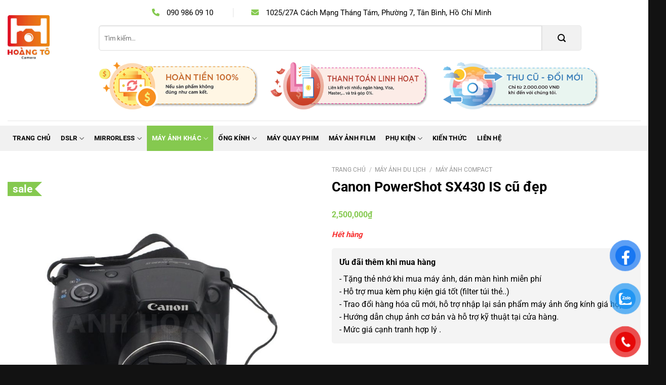

--- FILE ---
content_type: text/html; charset=UTF-8
request_url: https://mayanhhoangto.com/san-pham/canon-powershot-sx430-is-xach-tay/
body_size: 31244
content:
<!DOCTYPE html>
<html lang="vi" prefix="og: https://ogp.me/ns#" class="loading-site no-js">
<head>
	<meta charset="UTF-8" />
	<link rel="profile" href="http://gmpg.org/xfn/11" />
	<link rel="pingback" href="https://mayanhhoangto.com/xmlrpc.php" />

	<script>(function(html){html.className = html.className.replace(/\bno-js\b/,'js')})(document.documentElement);</script>
	<style>img:is([sizes="auto" i], [sizes^="auto," i]) { contain-intrinsic-size: 3000px 1500px }</style>
	
<!-- Google Tag Manager for WordPress by gtm4wp.com -->
<script data-cfasync="false" data-pagespeed-no-defer>
	var gtm4wp_datalayer_name = "dataLayer";
	var dataLayer = dataLayer || [];
	const gtm4wp_use_sku_instead = false;
	const gtm4wp_currency = 'VND';
	const gtm4wp_product_per_impression = 10;
	const gtm4wp_clear_ecommerce = false;

	const gtm4wp_scrollerscript_debugmode         = false;
	const gtm4wp_scrollerscript_callbacktime      = 100;
	const gtm4wp_scrollerscript_readerlocation    = 50;
	const gtm4wp_scrollerscript_contentelementid  = "content";
	const gtm4wp_scrollerscript_scannertime       = 60;
</script>
<!-- End Google Tag Manager for WordPress by gtm4wp.com --><meta name="viewport" content="width=device-width, initial-scale=1" />
<!-- Tối ưu hóa công cụ tìm kiếm bởi Rank Math - https://rankmath.com/ -->
<title>Canon PowerShot SX430 IS cũ đẹp - Máy Ảnh Xách Tay Nhật</title>
<meta name="description" content="Tình trạng Phụ Kiện Bảo hành Giá Đã qua sử dụng máy còn đẹp Máy fullbox kèm thẻ nhớ 3 tháng 2.500.000đ &nbsp; &nbsp; &nbsp;"/>
<meta name="robots" content="follow, index, max-snippet:-1, max-video-preview:-1, max-image-preview:large"/>
<link rel="canonical" href="https://mayanhhoangto.com/du-lich/compact/canon-powershot-sx430-is-xach-tay/" />
<meta property="og:locale" content="vi_VN" />
<meta property="og:type" content="product" />
<meta property="og:title" content="Canon PowerShot SX430 IS cũ đẹp - Máy Ảnh Xách Tay Nhật" />
<meta property="og:description" content="Tình trạng Phụ Kiện Bảo hành Giá Đã qua sử dụng máy còn đẹp Máy fullbox kèm thẻ nhớ 3 tháng 2.500.000đ &nbsp; &nbsp; &nbsp;" />
<meta property="og:url" content="https://mayanhhoangto.com/du-lich/compact/canon-powershot-sx430-is-xach-tay/" />
<meta property="og:updated_time" content="2021-04-01T15:48:12+07:00" />
<meta property="og:image" content="https://mayanhhoangto.com/wp-content/uploads/2018/04/Canon-SX430is-0411-2.jpg" />
<meta property="og:image:secure_url" content="https://mayanhhoangto.com/wp-content/uploads/2018/04/Canon-SX430is-0411-2.jpg" />
<meta property="og:image:width" content="1000" />
<meta property="og:image:height" content="1000" />
<meta property="og:image:alt" content="Canon PowerShot SX430 IS cũ đẹp" />
<meta property="og:image:type" content="image/jpeg" />
<meta property="product:price:amount" content="2500000" />
<meta property="product:price:currency" content="VND" />
<meta name="twitter:card" content="summary_large_image" />
<meta name="twitter:title" content="Canon PowerShot SX430 IS cũ đẹp - Máy Ảnh Xách Tay Nhật" />
<meta name="twitter:description" content="Tình trạng Phụ Kiện Bảo hành Giá Đã qua sử dụng máy còn đẹp Máy fullbox kèm thẻ nhớ 3 tháng 2.500.000đ &nbsp; &nbsp; &nbsp;" />
<meta name="twitter:image" content="https://mayanhhoangto.com/wp-content/uploads/2018/04/Canon-SX430is-0411-2.jpg" />
<meta name="twitter:label1" content="Giá" />
<meta name="twitter:data1" content="2,500,000&#8363;" />
<meta name="twitter:label2" content="Tình trạng sẵn có" />
<meta name="twitter:data2" content="Hết hàng" />
<script type="application/ld+json" class="rank-math-schema">{"@context":"https://schema.org","@graph":[{"@type":"Organization","@id":"https://mayanhhoangto.com/#organization","name":"M\u00e1y  \u1ea2nh X\u00e1ch Tay Nh\u1eadt","logo":{"@type":"ImageObject","@id":"https://mayanhhoangto.com/#logo","url":"https://mayanhhoangto.com/wp-content/uploads/2019/10/cropped-logo-mayanhxachtay-2020.jpg","contentUrl":"https://mayanhhoangto.com/wp-content/uploads/2019/10/cropped-logo-mayanhxachtay-2020.jpg","inLanguage":"vi","width":"512","height":"512"}},{"@type":"WebSite","@id":"https://mayanhhoangto.com/#website","url":"https://mayanhhoangto.com","publisher":{"@id":"https://mayanhhoangto.com/#organization"},"inLanguage":"vi"},{"@type":"ImageObject","@id":"https://mayanhhoangto.com/wp-content/uploads/2018/04/Canon-SX430is-0411-2.jpg","url":"https://mayanhhoangto.com/wp-content/uploads/2018/04/Canon-SX430is-0411-2.jpg","width":"1000","height":"1000","inLanguage":"vi"},{"@type":"ItemPage","@id":"https://mayanhhoangto.com/du-lich/compact/canon-powershot-sx430-is-xach-tay/#webpage","url":"https://mayanhhoangto.com/du-lich/compact/canon-powershot-sx430-is-xach-tay/","name":"Canon PowerShot SX430 IS c\u0169 \u0111\u1eb9p - M\u00e1y \u1ea2nh X\u00e1ch Tay Nh\u1eadt","datePublished":"2018-11-16T13:12:54+07:00","dateModified":"2021-04-01T15:48:12+07:00","isPartOf":{"@id":"https://mayanhhoangto.com/#website"},"primaryImageOfPage":{"@id":"https://mayanhhoangto.com/wp-content/uploads/2018/04/Canon-SX430is-0411-2.jpg"},"inLanguage":"vi"},{"@type":"Product","name":"Canon PowerShot SX430 IS c\u0169 \u0111\u1eb9p - M\u00e1y \u1ea2nh X\u00e1ch Tay Nh\u1eadt","description":"T\u00ecnh tr\u1ea1ng Ph\u1ee5 Ki\u1ec7n B\u1ea3o h\u00e0nh Gi\u00e1 \u0110\u00e3 qua s\u1eed d\u1ee5ng m\u00e1y c\u00f2n \u0111\u1eb9p M\u00e1y fullbox k\u00e8m th\u1ebb nh\u1edb 3 th\u00e1ng 2.500.000\u0111 &nbsp; &nbsp; &nbsp;","category":"M\u00e1y \u1ea3nh du l\u1ecbch &gt; M\u00e1y \u1ea3nh compact","mainEntityOfPage":{"@id":"https://mayanhhoangto.com/du-lich/compact/canon-powershot-sx430-is-xach-tay/#webpage"},"image":[{"@type":"ImageObject","url":"https://mayanhhoangto.com/wp-content/uploads/2018/04/Canon-SX430is-0411-2.jpg","height":"1000","width":"1000"},{"@type":"ImageObject","url":"https://mayanhhoangto.com/wp-content/uploads/2018/04/Canon-SX430is-0411-1.jpg","height":"1024","width":"1024"}],"offers":{"@type":"Offer","price":"2500000","priceCurrency":"VND","priceValidUntil":"2026-12-31","availability":"https://schema.org/OutOfStock","itemCondition":"NewCondition","url":"https://mayanhhoangto.com/du-lich/compact/canon-powershot-sx430-is-xach-tay/","seller":{"@type":"Organization","@id":"https://mayanhhoangto.com/","url":"https://mayanhhoangto.com","logo":"https://mayanhhoangto.com/wp-content/uploads/2019/10/cropped-logo-mayanhxachtay-2020.jpg"}},"@id":"https://mayanhhoangto.com/du-lich/compact/canon-powershot-sx430-is-xach-tay/#richSnippet"}]}</script>
<!-- /Plugin SEO WordPress Rank Math -->

<link rel='dns-prefetch' href='//www.googletagmanager.com' />
<link rel='dns-prefetch' href='//use.fontawesome.com' />
<link rel='prefetch' href='https://mayanhhoangto.com/wp-content/themes/flatsome/assets/js/flatsome.js?ver=e1ad26bd5672989785e1' />
<link rel='prefetch' href='https://mayanhhoangto.com/wp-content/themes/flatsome/assets/js/chunk.slider.js?ver=3.19.9' />
<link rel='prefetch' href='https://mayanhhoangto.com/wp-content/themes/flatsome/assets/js/chunk.popups.js?ver=3.19.9' />
<link rel='prefetch' href='https://mayanhhoangto.com/wp-content/themes/flatsome/assets/js/chunk.tooltips.js?ver=3.19.9' />
<link rel='prefetch' href='https://mayanhhoangto.com/wp-content/themes/flatsome/assets/js/woocommerce.js?ver=dd6035ce106022a74757' />
<link rel="alternate" type="application/rss+xml" title="Dòng thông tin Máy  Ảnh Xách Tay Nhật &raquo;" href="https://mayanhhoangto.com/feed/" />
<link rel="alternate" type="application/rss+xml" title="Máy  Ảnh Xách Tay Nhật &raquo; Dòng bình luận" href="https://mayanhhoangto.com/comments/feed/" />

<!-- Google Tag Manager for WordPress by gtm4wp.com -->
<!-- GTM Container placement set to off -->
<script data-cfasync="false" data-pagespeed-no-defer>
	var dataLayer_content = {"visitorIP":"196.154.74.144","pageTitle":"Canon PowerShot SX430 IS cũ đẹp - Máy Ảnh Xách Tay Nhật","pagePostType":"product","pagePostType2":"single-product","pagePostAuthor":"MayAnh","browserName":"Chrome","browserVersion":"89.0.4389.128","browserEngineName":"Blink","browserEngineVersion":"","osName":"OS X","osVersion":"11.3.0","deviceType":"desktop","deviceManufacturer":"Apple","deviceModel":"Macintosh","cartContent":{"totals":{"applied_coupons":[],"discount_total":0,"subtotal":0,"total":0},"items":[]},"productRatingCounts":[],"productAverageRating":0,"productReviewCount":0,"productType":"simple","productIsVariable":0};
	dataLayer.push( dataLayer_content );
</script>
<script data-cfasync="false" data-pagespeed-no-defer>
	console.warn && console.warn("[GTM4WP] Google Tag Manager container code placement set to OFF !!!");
	console.warn && console.warn("[GTM4WP] Data layer codes are active but GTM container must be loaded using custom coding !!!");
</script>
<!-- End Google Tag Manager for WordPress by gtm4wp.com --><link rel="alternate" type="application/rss+xml" title="Máy  Ảnh Xách Tay Nhật &raquo; Canon PowerShot SX430 IS cũ đẹp Dòng bình luận" href="https://mayanhhoangto.com/du-lich/compact/canon-powershot-sx430-is-xach-tay/feed/" />

<style id='font-awesome-svg-styles-default-inline-css' type='text/css'>
.svg-inline--fa {
  display: inline-block;
  height: 1em;
  overflow: visible;
  vertical-align: -.125em;
}
</style>
<link rel='stylesheet' id='font-awesome-svg-styles-css' href='https://mayanhhoangto.com/wp-content/uploads/font-awesome/v6.1.2/css/svg-with-js.css' type='text/css' media='all' />
<style id='font-awesome-svg-styles-inline-css' type='text/css'>
   .wp-block-font-awesome-icon svg::before,
   .wp-rich-text-font-awesome-icon svg::before {content: unset;}
</style>
<link rel='stylesheet' id='contact-form-7-css' href='https://mayanhhoangto.com/wp-content/plugins/contact-form-7/includes/css/styles.css?ver=6.1.1' type='text/css' media='all' />
<link rel='stylesheet' id='photoswipe-css' href='https://mayanhhoangto.com/wp-content/plugins/woocommerce/assets/css/photoswipe/photoswipe.min.css?ver=10.1.0' type='text/css' media='all' />
<link rel='stylesheet' id='photoswipe-default-skin-css' href='https://mayanhhoangto.com/wp-content/plugins/woocommerce/assets/css/photoswipe/default-skin/default-skin.min.css?ver=10.1.0' type='text/css' media='all' />
<style id='woocommerce-inline-inline-css' type='text/css'>
.woocommerce form .form-row .required { visibility: visible; }
</style>
<link rel='stylesheet' id='pzf-style-css' href='https://mayanhhoangto.com/wp-content/plugins/button-contact-vr/legacy/css/style.css?ver=1' type='text/css' media='all' />
<link rel='stylesheet' id='brands-styles-css' href='https://mayanhhoangto.com/wp-content/plugins/woocommerce/assets/css/brands.css?ver=10.1.0' type='text/css' media='all' />
<link rel='stylesheet' id='font-awesome-official-css' href='https://use.fontawesome.com/releases/v6.1.2/css/all.css' type='text/css' media='all' integrity="sha384-fZCoUih8XsaUZnNDOiLqnby1tMJ0sE7oBbNk2Xxf5x8Z4SvNQ9j83vFMa/erbVrV" crossorigin="anonymous" />
<link rel='stylesheet' id='flatsome-swatches-frontend-css' href='https://mayanhhoangto.com/wp-content/themes/flatsome/assets/css/extensions/flatsome-swatches-frontend.css?ver=3.19.9' type='text/css' media='all' />
<link rel='stylesheet' id='flatsome-main-css' href='https://mayanhhoangto.com/wp-content/themes/flatsome/assets/css/flatsome.css?ver=3.19.9' type='text/css' media='all' />
<style id='flatsome-main-inline-css' type='text/css'>
@font-face {
				font-family: "fl-icons";
				font-display: block;
				src: url(https://mayanhhoangto.com/wp-content/themes/flatsome/assets/css/icons/fl-icons.eot?v=3.19.9);
				src:
					url(https://mayanhhoangto.com/wp-content/themes/flatsome/assets/css/icons/fl-icons.eot#iefix?v=3.19.9) format("embedded-opentype"),
					url(https://mayanhhoangto.com/wp-content/themes/flatsome/assets/css/icons/fl-icons.woff2?v=3.19.9) format("woff2"),
					url(https://mayanhhoangto.com/wp-content/themes/flatsome/assets/css/icons/fl-icons.ttf?v=3.19.9) format("truetype"),
					url(https://mayanhhoangto.com/wp-content/themes/flatsome/assets/css/icons/fl-icons.woff?v=3.19.9) format("woff"),
					url(https://mayanhhoangto.com/wp-content/themes/flatsome/assets/css/icons/fl-icons.svg?v=3.19.9#fl-icons) format("svg");
			}
</style>
<link rel='stylesheet' id='flatsome-shop-css' href='https://mayanhhoangto.com/wp-content/themes/flatsome/assets/css/flatsome-shop.css?ver=3.19.9' type='text/css' media='all' />
<link rel='stylesheet' id='flatsome-style-css' href='https://mayanhhoangto.com/wp-content/themes/flatsome-child/style.css?ver=3.13' type='text/css' media='all' />
<link rel='stylesheet' id='devvn-quickbuy-style-css' href='https://mayanhhoangto.com/wp-content/plugins/devvn-quick-buy/css/devvn-quick-buy.css?ver=2.6.3' type='text/css' media='all' />
<style id='devvn-quickbuy-style-inline-css' type='text/css'>
a.devvn_buy_now_style{
                        max-width: 350px !important;
                    }
</style>
<link rel='stylesheet' id='font-awesome-official-v4shim-css' href='https://use.fontawesome.com/releases/v6.1.2/css/v4-shims.css' type='text/css' media='all' integrity="sha384-iW7MVRJO9Fj06GFbRcMqdZBcVQhjBWlVXUjtY7XCppA+DZUoHBQ7B8VB+EjXUkPV" crossorigin="anonymous" />
<script type="text/template" id="tmpl-variation-template">
    <ul class="product-custom_meta">
	<li class="woocommerce-variation-custom_status">Tình trạng: {{{ data.variation.custom_status }}}</li>
	<li class="woocommerce-variation-custom_warranty">Bảo hành: {{{ data.variation.custom_warranty }}}</li>
    </ul>
	<div class="woocommerce-variation-description">{{{ data.variation.variation_description }}}</div>
	<div class="woocommerce-variation-price test">{{{ data.variation.price_html }}}</div>
	<div class="woocommerce-variation-availability">{{{ data.variation.availability_html }}}</div>
</script>
<script type="text/template" id="tmpl-unavailable-variation-template">
	<p role="alert">Rất tiếc, sản phẩm này hiện không tồn tại. Hãy chọn một phương thức kết hợp khác.</p>
</script>
<script type="text/javascript" id="woocommerce-google-analytics-integration-gtag-js-after">
/* <![CDATA[ */
/* Google Analytics for WooCommerce (gtag.js) */
					window.dataLayer = window.dataLayer || [];
					function gtag(){dataLayer.push(arguments);}
					// Set up default consent state.
					for ( const mode of [{"analytics_storage":"denied","ad_storage":"denied","ad_user_data":"denied","ad_personalization":"denied","region":["AT","BE","BG","HR","CY","CZ","DK","EE","FI","FR","DE","GR","HU","IS","IE","IT","LV","LI","LT","LU","MT","NL","NO","PL","PT","RO","SK","SI","ES","SE","GB","CH"]}] || [] ) {
						gtag( "consent", "default", { "wait_for_update": 500, ...mode } );
					}
					gtag("js", new Date());
					gtag("set", "developer_id.dOGY3NW", true);
					gtag("config", "G-XZ67DXMGKK", {"track_404":true,"allow_google_signals":true,"logged_in":false,"linker":{"domains":[],"allow_incoming":false},"custom_map":{"dimension1":"logged_in"}});
/* ]]> */
</script>
<script type="text/javascript" src="https://mayanhhoangto.com/wp-content/plugins/woocommerce/assets/js/photoswipe/photoswipe.min.js?ver=4.1.1-wc.10.1.0" id="photoswipe-js" defer="defer" data-wp-strategy="defer"></script>
<script type="text/javascript" src="https://mayanhhoangto.com/wp-content/plugins/woocommerce/assets/js/photoswipe/photoswipe-ui-default.min.js?ver=4.1.1-wc.10.1.0" id="photoswipe-ui-default-js" defer="defer" data-wp-strategy="defer"></script>
<script type="text/javascript" src="https://mayanhhoangto.com/wp-includes/js/jquery/jquery.min.js?ver=3.7.1" id="jquery-core-js"></script>
<script type="text/javascript" id="wc-single-product-js-extra">
/* <![CDATA[ */
var wc_single_product_params = {"i18n_required_rating_text":"Vui l\u00f2ng ch\u1ecdn m\u1ed9t m\u1ee9c \u0111\u00e1nh gi\u00e1","i18n_rating_options":["1 tr\u00ean 5 sao","2 tr\u00ean 5 sao","3 tr\u00ean 5 sao","4 tr\u00ean 5 sao","5 tr\u00ean 5 sao"],"i18n_product_gallery_trigger_text":"Xem th\u01b0 vi\u1ec7n \u1ea3nh to\u00e0n m\u00e0n h\u00ecnh","review_rating_required":"yes","flexslider":{"rtl":false,"animation":"slide","smoothHeight":true,"directionNav":false,"controlNav":"thumbnails","slideshow":false,"animationSpeed":500,"animationLoop":false,"allowOneSlide":false},"zoom_enabled":"","zoom_options":[],"photoswipe_enabled":"1","photoswipe_options":{"shareEl":false,"closeOnScroll":false,"history":false,"hideAnimationDuration":0,"showAnimationDuration":0},"flexslider_enabled":""};
/* ]]> */
</script>
<script type="text/javascript" src="https://mayanhhoangto.com/wp-content/plugins/woocommerce/assets/js/frontend/single-product.min.js?ver=10.1.0" id="wc-single-product-js" defer="defer" data-wp-strategy="defer"></script>
<script type="text/javascript" src="https://mayanhhoangto.com/wp-content/plugins/woocommerce/assets/js/jquery-blockui/jquery.blockUI.min.js?ver=2.7.0-wc.10.1.0" id="jquery-blockui-js" data-wp-strategy="defer"></script>
<script type="text/javascript" src="https://mayanhhoangto.com/wp-content/plugins/woocommerce/assets/js/js-cookie/js.cookie.min.js?ver=2.1.4-wc.10.1.0" id="js-cookie-js" data-wp-strategy="defer"></script>
<script type="text/javascript" src="https://mayanhhoangto.com/wp-content/plugins/duracelltomi-google-tag-manager/dist/js/analytics-talk-content-tracking.js?ver=1.21.1" id="gtm4wp-scroll-tracking-js"></script>
<script type="text/javascript" src="https://mayanhhoangto.com/wp-includes/js/underscore.min.js?ver=1.13.7" id="underscore-js"></script>
<script type="text/javascript" id="wp-util-js-extra">
/* <![CDATA[ */
var _wpUtilSettings = {"ajax":{"url":"\/wp-admin\/admin-ajax.php"}};
/* ]]> */
</script>
<script type="text/javascript" src="https://mayanhhoangto.com/wp-includes/js/wp-util.min.js?ver=6.7.4" id="wp-util-js"></script>
<link rel="https://api.w.org/" href="https://mayanhhoangto.com/wp-json/" /><link rel="alternate" title="JSON" type="application/json" href="https://mayanhhoangto.com/wp-json/wp/v2/product/5670" /><link rel="EditURI" type="application/rsd+xml" title="RSD" href="https://mayanhhoangto.com/xmlrpc.php?rsd" />
<meta name="generator" content="WordPress 6.7.4" />
<link rel='shortlink' href='https://mayanhhoangto.com/?p=5670' />
<link rel="alternate" title="oNhúng (JSON)" type="application/json+oembed" href="https://mayanhhoangto.com/wp-json/oembed/1.0/embed?url=https%3A%2F%2Fmayanhhoangto.com%2Fdu-lich%2Fcompact%2Fcanon-powershot-sx430-is-xach-tay%2F" />
<link rel="alternate" title="oNhúng (XML)" type="text/xml+oembed" href="https://mayanhhoangto.com/wp-json/oembed/1.0/embed?url=https%3A%2F%2Fmayanhhoangto.com%2Fdu-lich%2Fcompact%2Fcanon-powershot-sx430-is-xach-tay%2F&#038;format=xml" />
		<meta name="author" content="MayAnh">
		<meta name="classification" content="Kiến thức, Lens, Máy ảnh, Trả góp">
		<meta name="copyright" content="Copyright Máy  Ảnh Xách Tay Nhật - All rights Reserved.">
		<meta name="designer" content="Transvelo">
		<meta name="distribution" content="Global">
		<meta name="language" content="vi">
		<meta name="publisher" content="Máy  Ảnh Xách Tay Nhật">
		<meta name="rating" content="General">
		<meta name="resource-type" content="Document">
		<meta name="revisit-after" content="3">
		<meta name="subject" content="Kiến thức, Lens, Máy ảnh, Trả góp">
		<meta name="robots" content="index,follow">
		<meta name="example" content="custom: 2021-04-01">
<meta name="google-site-verification" content="JOnapVB80U9AJMjItsbHx1tNayKgpC1HCLBGIXEMTUc" />

<!-- Google tag (gtag.js) -->
<script async src="https://www.googletagmanager.com/gtag/js?id=G-XZ67DXMGKK"></script>
<script>
  window.dataLayer = window.dataLayer || [];
  function gtag(){dataLayer.push(arguments);}
  gtag('js', new Date());

  gtag('config', 'G-XZ67DXMGKK');
</script>

<!-- Google tag (gtag.js) -->
<script async src="https://www.googletagmanager.com/gtag/js?id=G-DT8SLSBHCD"></script>
<script>
  window.dataLayer = window.dataLayer || [];
  function gtag(){dataLayer.push(arguments);}
  gtag('js', new Date());

  gtag('config', 'G-DT8SLSBHCD');
</script>
<link rel="icon" type="image/x-icon" href="https://mayanhhoangto.com/favicon.ico">	<noscript><style>.woocommerce-product-gallery{ opacity: 1 !important; }</style></noscript>
	<link rel="icon" href="https://mayanhhoangto.com/wp-content/uploads/2019/10/cropped-logo-mayanhxachtay-2020-100x100.jpg" sizes="32x32" />
<link rel="icon" href="https://mayanhhoangto.com/wp-content/uploads/2019/10/cropped-logo-mayanhxachtay-2020-400x400.jpg" sizes="192x192" />
<link rel="apple-touch-icon" href="https://mayanhhoangto.com/wp-content/uploads/2019/10/cropped-logo-mayanhxachtay-2020-400x400.jpg" />
<meta name="msapplication-TileImage" content="https://mayanhhoangto.com/wp-content/uploads/2019/10/cropped-logo-mayanhxachtay-2020-400x400.jpg" />
<style id="custom-css" type="text/css">:root {--primary-color: #85c94f;--fs-color-primary: #85c94f;--fs-color-secondary: #d26e4b;--fs-color-success: #7a9c59;--fs-color-alert: #b20000;--fs-experimental-link-color: #334862;--fs-experimental-link-color-hover: #111;}.tooltipster-base {--tooltip-color: #fff;--tooltip-bg-color: #000;}.off-canvas-right .mfp-content, .off-canvas-left .mfp-content {--drawer-width: 300px;}.off-canvas .mfp-content.off-canvas-cart {--drawer-width: 360px;}.container-width, .full-width .ubermenu-nav, .container, .row{max-width: 1370px}.row.row-collapse{max-width: 1340px}.row.row-small{max-width: 1362.5px}.row.row-large{max-width: 1400px}.header-main{height: 90px}#logo img{max-height: 90px}#logo{width:150px;}.header-bottom{min-height: 50px}.header-top{min-height: 30px}.transparent .header-main{height: 90px}.transparent #logo img{max-height: 90px}.has-transparent + .page-title:first-of-type,.has-transparent + #main > .page-title,.has-transparent + #main > div > .page-title,.has-transparent + #main .page-header-wrapper:first-of-type .page-title{padding-top: 170px;}.header.show-on-scroll,.stuck .header-main{height:70px!important}.stuck #logo img{max-height: 70px!important}.search-form{ width: 90%;}.header-bottom {background-color: #f1f1f1}.header-bottom-nav > li > a{line-height: 50px }@media (max-width: 549px) {.header-main{height: 70px}#logo img{max-height: 70px}}.nav-dropdown{border-radius:3px}.nav-dropdown{font-size:90%}.header-top{background-color:#ffffff!important;}body{color: #000000}h1,h2,h3,h4,h5,h6,.heading-font{color: #000000;}body{font-size: 100%;}body{font-family: Roboto, sans-serif;}body {font-weight: 400;font-style: normal;}.nav > li > a {font-family: Roboto, sans-serif;}.mobile-sidebar-levels-2 .nav > li > ul > li > a {font-family: Roboto, sans-serif;}.nav > li > a,.mobile-sidebar-levels-2 .nav > li > ul > li > a {font-weight: 700;font-style: normal;}h1,h2,h3,h4,h5,h6,.heading-font, .off-canvas-center .nav-sidebar.nav-vertical > li > a{font-family: Roboto, sans-serif;}h1,h2,h3,h4,h5,h6,.heading-font,.banner h1,.banner h2 {font-weight: 700;font-style: normal;}.alt-font{font-family: Roboto, sans-serif;}.alt-font {font-weight: 400!important;font-style: normal!important;}.header:not(.transparent) .header-bottom-nav.nav > li > a{color: #000000;}.header:not(.transparent) .header-bottom-nav.nav > li > a:hover,.header:not(.transparent) .header-bottom-nav.nav > li.active > a,.header:not(.transparent) .header-bottom-nav.nav > li.current > a,.header:not(.transparent) .header-bottom-nav.nav > li > a.active,.header:not(.transparent) .header-bottom-nav.nav > li > a.current{color: #ffffff;}.header-bottom-nav.nav-line-bottom > li > a:before,.header-bottom-nav.nav-line-grow > li > a:before,.header-bottom-nav.nav-line > li > a:before,.header-bottom-nav.nav-box > li > a:hover,.header-bottom-nav.nav-box > li.active > a,.header-bottom-nav.nav-pills > li > a:hover,.header-bottom-nav.nav-pills > li.active > a{color:#FFF!important;background-color: #ffffff;}.shop-page-title.featured-title .title-bg{ background-image: url(https://mayanhhoangto.com/wp-content/uploads/2018/04/Canon-SX430is-0411-2.jpg)!important;}@media screen and (min-width: 550px){.products .box-vertical .box-image{min-width: 400px!important;width: 400px!important;}}.absolute-footer, html{background-color: #121212}.nav-vertical-fly-out > li + li {border-top-width: 1px; border-top-style: solid;}/* Custom CSS */.tooltipster-base {display: none}li.current-dropdown>.nav-dropdown, .next-prev-thumbs li.has-dropdown:hover>.nav-dropdown, .no-js li.has-dropdown:hover>.nav-dropdown { left: 0 }/*=== MENU 3 CAP ==*/.nav-dropdown>li.nav-dropdown-col {display: block;}.nav-dropdown .nav-dropdown-col>ul li:hover {background: #fbae3c;}.nav-dropdown-default>li:hover>a,.nav-dropdown .nav-dropdown-col>ul li:hover>a {color: white;}.nav-dropdown-default>li:hover {background: #fbae3c;}.nav-dropdown-default>li>a {border-bottom: 0 !important;}.nav-dropdown-has-arrow li.has-dropdown:before {border-width: 10px;margin-left: -10px;}.nav-dropdown>li.menu-item-has-children.active>ul.sub-menu {display: none !important;}.nav-dropdown>li.menu-item-has-children.active:hover>ul.sub-menu {display: block !important;}.nav-dropdown>li.menu-item-has-children>ul {border: 1px solid #d2d2d2;top: 0px;display: none;position: absolute;left: 100%;z-index: 9;background: #fff;min-width: 240px;margin-left: 2px;}.nav-dropdown>li.nav-dropdown-col {width: 100%;border-right: 0;}.nav-dropdown li.menu-item-has-children {position: relative;}.nav-dropdown li.menu-item-has-children ul {display: none;}.nav-dropdown li.menu-item-has-children:hover ul.sub-menu {display: block;}/*== Thay doi Text Button san pham ==*/.add-to-cart-button .button {padding: 0 1em;}.product-small.out-of-stock .add-to-cart-button {display: none;}/* Text lienhe footer */.section-footer .relative .text-lienhe-footer{color:#ffffff;}/* Col inner */.section-footer .relative .col-inner{color:#ffffff;}/* Paragraph */.col-thongtin-sp .add-to-cart-container p{color:#f73030;text-align:left;font-size: 15px;font-style: italic;font-weight: 600;}ul.product-custom_meta {margin-bottom: 5px}/* Paragraph */#wrapper #main .shop-container .product .custom-product-page .section .relative .row .col-thongtin-sp .col-inner .add-to-cart-container p{line-height:1em !important;}a.filter-button.uppercase.plain {border: 1px solid #85c94f;border-radius: 5px;padding: 5px 10px;font-weight: 4;text-transform: capitalize;margin-top: 20px;color: #167216;}/**/a.devvn_buy_now_style {max-width: 49% !important;position: absolute;right: 0px;margin-bottom: 0px;bottom: 0px;height: 60px !important}.dfc_single_price {background: transparent !important;border: unset !important;padding: 0px !important;}.up-sells.upsells.products .product-small.box {display: flex;flex-direction: column;}.text-color p, .text-color ul li a,.menu-item a{color: #fff;}.text-color ul li a:hover,.menu-item a:hover{color: var(--primary-color);}.single_add_to_cart_button {width: 49%;height: 60px;}.all-button-mua-add {position: relative;}.all-button-mua-add .cart,.woocommerce-variation-add-to-cart{display: flex;flex-direction: column;}.products-sp-lienquan {grid-template-columns: repeat(4, 1fr);display: grid;overflow: auto;justify-content: start;}.related-products-by-price img {height: 250px;object-fit: contain;}.col-thongtin-sp .price bdi {font-size: 16px;}.gupfw_gift_cat_info {text-align: center;}.woocommerce-variation-description {display: flex;flex-direction: column-reverse;}.dfc_single_price span.devvn_price_gia .amount bdi,a.devvn_buy_now_style{font-size: 16px !important;}.single_add_to_cart_button {font-weight: 600;}ul.product-custom_meta li {margin-bottom: 0px;font-size: 15px;font-weight: 700;font-style: italic;}.product-price-container.is-normal {padding: 10px 0;}/* Custom CSS Mobile */@media (max-width: 549px){.header-bottom {margin-top: 0;height: 40px;}.search-field, .ux-search-submit {height: 40px !important;}.single_add_to_cart_button {width: 100%;}a.devvn_buy_now_style {max-width: 100% !important;position: relative;}.products-sp-lienquan {grid-template-columns: repeat(1, 1fr);}}.label-new.menu-item > a:after{content:"Mới";}.label-hot.menu-item > a:after{content:"Nổi bật";}.label-sale.menu-item > a:after{content:"Giảm giá";}.label-popular.menu-item > a:after{content:"Phổ biến";}</style>		<style type="text/css" id="wp-custom-css">
			/* TUY CHINH MUA CUNG */
.woobt-products .woobt-product .woobt-thumb {
    width: 100px;
}
.up-sells.upsells.products .product-small.box {
    display: flex;
}
.up-sells.upsells.products .product-small.box .box-image {
    min-width: 150px;
    display: flex;
    align-items: center;
    justify-content: center;
}
.up-sells.upsells.products .product-small.box .box-image img{
max-width: 100px;  
}
.up-sells.upsells.products .product-small.box .box-text,
.up-sells.upsells.products .product-small.box .box-text .product-title{
    text-align: left;
}
.up-sells.upsells.products .product-small.box .box-text .product-title a{
    line-height: unset;
    margin-bottom: 0;
}		</style>
		<style id="flatsome-swatches-css">.variations_form .ux-swatch.selected {box-shadow: 0 0 0 2px var(--fs-color-secondary);}.ux-swatches-in-loop .ux-swatch.selected {box-shadow: 0 0 0 2px var(--fs-color-secondary);}</style><style id="kirki-inline-styles">/* cyrillic-ext */
@font-face {
  font-family: 'Roboto';
  font-style: normal;
  font-weight: 400;
  font-stretch: 100%;
  font-display: swap;
  src: url(https://mayanhhoangto.com/wp-content/fonts/roboto/KFO7CnqEu92Fr1ME7kSn66aGLdTylUAMa3GUBGEe.woff2) format('woff2');
  unicode-range: U+0460-052F, U+1C80-1C8A, U+20B4, U+2DE0-2DFF, U+A640-A69F, U+FE2E-FE2F;
}
/* cyrillic */
@font-face {
  font-family: 'Roboto';
  font-style: normal;
  font-weight: 400;
  font-stretch: 100%;
  font-display: swap;
  src: url(https://mayanhhoangto.com/wp-content/fonts/roboto/KFO7CnqEu92Fr1ME7kSn66aGLdTylUAMa3iUBGEe.woff2) format('woff2');
  unicode-range: U+0301, U+0400-045F, U+0490-0491, U+04B0-04B1, U+2116;
}
/* greek-ext */
@font-face {
  font-family: 'Roboto';
  font-style: normal;
  font-weight: 400;
  font-stretch: 100%;
  font-display: swap;
  src: url(https://mayanhhoangto.com/wp-content/fonts/roboto/KFO7CnqEu92Fr1ME7kSn66aGLdTylUAMa3CUBGEe.woff2) format('woff2');
  unicode-range: U+1F00-1FFF;
}
/* greek */
@font-face {
  font-family: 'Roboto';
  font-style: normal;
  font-weight: 400;
  font-stretch: 100%;
  font-display: swap;
  src: url(https://mayanhhoangto.com/wp-content/fonts/roboto/KFO7CnqEu92Fr1ME7kSn66aGLdTylUAMa3-UBGEe.woff2) format('woff2');
  unicode-range: U+0370-0377, U+037A-037F, U+0384-038A, U+038C, U+038E-03A1, U+03A3-03FF;
}
/* math */
@font-face {
  font-family: 'Roboto';
  font-style: normal;
  font-weight: 400;
  font-stretch: 100%;
  font-display: swap;
  src: url(https://mayanhhoangto.com/wp-content/fonts/roboto/KFO7CnqEu92Fr1ME7kSn66aGLdTylUAMawCUBGEe.woff2) format('woff2');
  unicode-range: U+0302-0303, U+0305, U+0307-0308, U+0310, U+0312, U+0315, U+031A, U+0326-0327, U+032C, U+032F-0330, U+0332-0333, U+0338, U+033A, U+0346, U+034D, U+0391-03A1, U+03A3-03A9, U+03B1-03C9, U+03D1, U+03D5-03D6, U+03F0-03F1, U+03F4-03F5, U+2016-2017, U+2034-2038, U+203C, U+2040, U+2043, U+2047, U+2050, U+2057, U+205F, U+2070-2071, U+2074-208E, U+2090-209C, U+20D0-20DC, U+20E1, U+20E5-20EF, U+2100-2112, U+2114-2115, U+2117-2121, U+2123-214F, U+2190, U+2192, U+2194-21AE, U+21B0-21E5, U+21F1-21F2, U+21F4-2211, U+2213-2214, U+2216-22FF, U+2308-230B, U+2310, U+2319, U+231C-2321, U+2336-237A, U+237C, U+2395, U+239B-23B7, U+23D0, U+23DC-23E1, U+2474-2475, U+25AF, U+25B3, U+25B7, U+25BD, U+25C1, U+25CA, U+25CC, U+25FB, U+266D-266F, U+27C0-27FF, U+2900-2AFF, U+2B0E-2B11, U+2B30-2B4C, U+2BFE, U+3030, U+FF5B, U+FF5D, U+1D400-1D7FF, U+1EE00-1EEFF;
}
/* symbols */
@font-face {
  font-family: 'Roboto';
  font-style: normal;
  font-weight: 400;
  font-stretch: 100%;
  font-display: swap;
  src: url(https://mayanhhoangto.com/wp-content/fonts/roboto/KFO7CnqEu92Fr1ME7kSn66aGLdTylUAMaxKUBGEe.woff2) format('woff2');
  unicode-range: U+0001-000C, U+000E-001F, U+007F-009F, U+20DD-20E0, U+20E2-20E4, U+2150-218F, U+2190, U+2192, U+2194-2199, U+21AF, U+21E6-21F0, U+21F3, U+2218-2219, U+2299, U+22C4-22C6, U+2300-243F, U+2440-244A, U+2460-24FF, U+25A0-27BF, U+2800-28FF, U+2921-2922, U+2981, U+29BF, U+29EB, U+2B00-2BFF, U+4DC0-4DFF, U+FFF9-FFFB, U+10140-1018E, U+10190-1019C, U+101A0, U+101D0-101FD, U+102E0-102FB, U+10E60-10E7E, U+1D2C0-1D2D3, U+1D2E0-1D37F, U+1F000-1F0FF, U+1F100-1F1AD, U+1F1E6-1F1FF, U+1F30D-1F30F, U+1F315, U+1F31C, U+1F31E, U+1F320-1F32C, U+1F336, U+1F378, U+1F37D, U+1F382, U+1F393-1F39F, U+1F3A7-1F3A8, U+1F3AC-1F3AF, U+1F3C2, U+1F3C4-1F3C6, U+1F3CA-1F3CE, U+1F3D4-1F3E0, U+1F3ED, U+1F3F1-1F3F3, U+1F3F5-1F3F7, U+1F408, U+1F415, U+1F41F, U+1F426, U+1F43F, U+1F441-1F442, U+1F444, U+1F446-1F449, U+1F44C-1F44E, U+1F453, U+1F46A, U+1F47D, U+1F4A3, U+1F4B0, U+1F4B3, U+1F4B9, U+1F4BB, U+1F4BF, U+1F4C8-1F4CB, U+1F4D6, U+1F4DA, U+1F4DF, U+1F4E3-1F4E6, U+1F4EA-1F4ED, U+1F4F7, U+1F4F9-1F4FB, U+1F4FD-1F4FE, U+1F503, U+1F507-1F50B, U+1F50D, U+1F512-1F513, U+1F53E-1F54A, U+1F54F-1F5FA, U+1F610, U+1F650-1F67F, U+1F687, U+1F68D, U+1F691, U+1F694, U+1F698, U+1F6AD, U+1F6B2, U+1F6B9-1F6BA, U+1F6BC, U+1F6C6-1F6CF, U+1F6D3-1F6D7, U+1F6E0-1F6EA, U+1F6F0-1F6F3, U+1F6F7-1F6FC, U+1F700-1F7FF, U+1F800-1F80B, U+1F810-1F847, U+1F850-1F859, U+1F860-1F887, U+1F890-1F8AD, U+1F8B0-1F8BB, U+1F8C0-1F8C1, U+1F900-1F90B, U+1F93B, U+1F946, U+1F984, U+1F996, U+1F9E9, U+1FA00-1FA6F, U+1FA70-1FA7C, U+1FA80-1FA89, U+1FA8F-1FAC6, U+1FACE-1FADC, U+1FADF-1FAE9, U+1FAF0-1FAF8, U+1FB00-1FBFF;
}
/* vietnamese */
@font-face {
  font-family: 'Roboto';
  font-style: normal;
  font-weight: 400;
  font-stretch: 100%;
  font-display: swap;
  src: url(https://mayanhhoangto.com/wp-content/fonts/roboto/KFO7CnqEu92Fr1ME7kSn66aGLdTylUAMa3OUBGEe.woff2) format('woff2');
  unicode-range: U+0102-0103, U+0110-0111, U+0128-0129, U+0168-0169, U+01A0-01A1, U+01AF-01B0, U+0300-0301, U+0303-0304, U+0308-0309, U+0323, U+0329, U+1EA0-1EF9, U+20AB;
}
/* latin-ext */
@font-face {
  font-family: 'Roboto';
  font-style: normal;
  font-weight: 400;
  font-stretch: 100%;
  font-display: swap;
  src: url(https://mayanhhoangto.com/wp-content/fonts/roboto/KFO7CnqEu92Fr1ME7kSn66aGLdTylUAMa3KUBGEe.woff2) format('woff2');
  unicode-range: U+0100-02BA, U+02BD-02C5, U+02C7-02CC, U+02CE-02D7, U+02DD-02FF, U+0304, U+0308, U+0329, U+1D00-1DBF, U+1E00-1E9F, U+1EF2-1EFF, U+2020, U+20A0-20AB, U+20AD-20C0, U+2113, U+2C60-2C7F, U+A720-A7FF;
}
/* latin */
@font-face {
  font-family: 'Roboto';
  font-style: normal;
  font-weight: 400;
  font-stretch: 100%;
  font-display: swap;
  src: url(https://mayanhhoangto.com/wp-content/fonts/roboto/KFO7CnqEu92Fr1ME7kSn66aGLdTylUAMa3yUBA.woff2) format('woff2');
  unicode-range: U+0000-00FF, U+0131, U+0152-0153, U+02BB-02BC, U+02C6, U+02DA, U+02DC, U+0304, U+0308, U+0329, U+2000-206F, U+20AC, U+2122, U+2191, U+2193, U+2212, U+2215, U+FEFF, U+FFFD;
}
/* cyrillic-ext */
@font-face {
  font-family: 'Roboto';
  font-style: normal;
  font-weight: 700;
  font-stretch: 100%;
  font-display: swap;
  src: url(https://mayanhhoangto.com/wp-content/fonts/roboto/KFO7CnqEu92Fr1ME7kSn66aGLdTylUAMa3GUBGEe.woff2) format('woff2');
  unicode-range: U+0460-052F, U+1C80-1C8A, U+20B4, U+2DE0-2DFF, U+A640-A69F, U+FE2E-FE2F;
}
/* cyrillic */
@font-face {
  font-family: 'Roboto';
  font-style: normal;
  font-weight: 700;
  font-stretch: 100%;
  font-display: swap;
  src: url(https://mayanhhoangto.com/wp-content/fonts/roboto/KFO7CnqEu92Fr1ME7kSn66aGLdTylUAMa3iUBGEe.woff2) format('woff2');
  unicode-range: U+0301, U+0400-045F, U+0490-0491, U+04B0-04B1, U+2116;
}
/* greek-ext */
@font-face {
  font-family: 'Roboto';
  font-style: normal;
  font-weight: 700;
  font-stretch: 100%;
  font-display: swap;
  src: url(https://mayanhhoangto.com/wp-content/fonts/roboto/KFO7CnqEu92Fr1ME7kSn66aGLdTylUAMa3CUBGEe.woff2) format('woff2');
  unicode-range: U+1F00-1FFF;
}
/* greek */
@font-face {
  font-family: 'Roboto';
  font-style: normal;
  font-weight: 700;
  font-stretch: 100%;
  font-display: swap;
  src: url(https://mayanhhoangto.com/wp-content/fonts/roboto/KFO7CnqEu92Fr1ME7kSn66aGLdTylUAMa3-UBGEe.woff2) format('woff2');
  unicode-range: U+0370-0377, U+037A-037F, U+0384-038A, U+038C, U+038E-03A1, U+03A3-03FF;
}
/* math */
@font-face {
  font-family: 'Roboto';
  font-style: normal;
  font-weight: 700;
  font-stretch: 100%;
  font-display: swap;
  src: url(https://mayanhhoangto.com/wp-content/fonts/roboto/KFO7CnqEu92Fr1ME7kSn66aGLdTylUAMawCUBGEe.woff2) format('woff2');
  unicode-range: U+0302-0303, U+0305, U+0307-0308, U+0310, U+0312, U+0315, U+031A, U+0326-0327, U+032C, U+032F-0330, U+0332-0333, U+0338, U+033A, U+0346, U+034D, U+0391-03A1, U+03A3-03A9, U+03B1-03C9, U+03D1, U+03D5-03D6, U+03F0-03F1, U+03F4-03F5, U+2016-2017, U+2034-2038, U+203C, U+2040, U+2043, U+2047, U+2050, U+2057, U+205F, U+2070-2071, U+2074-208E, U+2090-209C, U+20D0-20DC, U+20E1, U+20E5-20EF, U+2100-2112, U+2114-2115, U+2117-2121, U+2123-214F, U+2190, U+2192, U+2194-21AE, U+21B0-21E5, U+21F1-21F2, U+21F4-2211, U+2213-2214, U+2216-22FF, U+2308-230B, U+2310, U+2319, U+231C-2321, U+2336-237A, U+237C, U+2395, U+239B-23B7, U+23D0, U+23DC-23E1, U+2474-2475, U+25AF, U+25B3, U+25B7, U+25BD, U+25C1, U+25CA, U+25CC, U+25FB, U+266D-266F, U+27C0-27FF, U+2900-2AFF, U+2B0E-2B11, U+2B30-2B4C, U+2BFE, U+3030, U+FF5B, U+FF5D, U+1D400-1D7FF, U+1EE00-1EEFF;
}
/* symbols */
@font-face {
  font-family: 'Roboto';
  font-style: normal;
  font-weight: 700;
  font-stretch: 100%;
  font-display: swap;
  src: url(https://mayanhhoangto.com/wp-content/fonts/roboto/KFO7CnqEu92Fr1ME7kSn66aGLdTylUAMaxKUBGEe.woff2) format('woff2');
  unicode-range: U+0001-000C, U+000E-001F, U+007F-009F, U+20DD-20E0, U+20E2-20E4, U+2150-218F, U+2190, U+2192, U+2194-2199, U+21AF, U+21E6-21F0, U+21F3, U+2218-2219, U+2299, U+22C4-22C6, U+2300-243F, U+2440-244A, U+2460-24FF, U+25A0-27BF, U+2800-28FF, U+2921-2922, U+2981, U+29BF, U+29EB, U+2B00-2BFF, U+4DC0-4DFF, U+FFF9-FFFB, U+10140-1018E, U+10190-1019C, U+101A0, U+101D0-101FD, U+102E0-102FB, U+10E60-10E7E, U+1D2C0-1D2D3, U+1D2E0-1D37F, U+1F000-1F0FF, U+1F100-1F1AD, U+1F1E6-1F1FF, U+1F30D-1F30F, U+1F315, U+1F31C, U+1F31E, U+1F320-1F32C, U+1F336, U+1F378, U+1F37D, U+1F382, U+1F393-1F39F, U+1F3A7-1F3A8, U+1F3AC-1F3AF, U+1F3C2, U+1F3C4-1F3C6, U+1F3CA-1F3CE, U+1F3D4-1F3E0, U+1F3ED, U+1F3F1-1F3F3, U+1F3F5-1F3F7, U+1F408, U+1F415, U+1F41F, U+1F426, U+1F43F, U+1F441-1F442, U+1F444, U+1F446-1F449, U+1F44C-1F44E, U+1F453, U+1F46A, U+1F47D, U+1F4A3, U+1F4B0, U+1F4B3, U+1F4B9, U+1F4BB, U+1F4BF, U+1F4C8-1F4CB, U+1F4D6, U+1F4DA, U+1F4DF, U+1F4E3-1F4E6, U+1F4EA-1F4ED, U+1F4F7, U+1F4F9-1F4FB, U+1F4FD-1F4FE, U+1F503, U+1F507-1F50B, U+1F50D, U+1F512-1F513, U+1F53E-1F54A, U+1F54F-1F5FA, U+1F610, U+1F650-1F67F, U+1F687, U+1F68D, U+1F691, U+1F694, U+1F698, U+1F6AD, U+1F6B2, U+1F6B9-1F6BA, U+1F6BC, U+1F6C6-1F6CF, U+1F6D3-1F6D7, U+1F6E0-1F6EA, U+1F6F0-1F6F3, U+1F6F7-1F6FC, U+1F700-1F7FF, U+1F800-1F80B, U+1F810-1F847, U+1F850-1F859, U+1F860-1F887, U+1F890-1F8AD, U+1F8B0-1F8BB, U+1F8C0-1F8C1, U+1F900-1F90B, U+1F93B, U+1F946, U+1F984, U+1F996, U+1F9E9, U+1FA00-1FA6F, U+1FA70-1FA7C, U+1FA80-1FA89, U+1FA8F-1FAC6, U+1FACE-1FADC, U+1FADF-1FAE9, U+1FAF0-1FAF8, U+1FB00-1FBFF;
}
/* vietnamese */
@font-face {
  font-family: 'Roboto';
  font-style: normal;
  font-weight: 700;
  font-stretch: 100%;
  font-display: swap;
  src: url(https://mayanhhoangto.com/wp-content/fonts/roboto/KFO7CnqEu92Fr1ME7kSn66aGLdTylUAMa3OUBGEe.woff2) format('woff2');
  unicode-range: U+0102-0103, U+0110-0111, U+0128-0129, U+0168-0169, U+01A0-01A1, U+01AF-01B0, U+0300-0301, U+0303-0304, U+0308-0309, U+0323, U+0329, U+1EA0-1EF9, U+20AB;
}
/* latin-ext */
@font-face {
  font-family: 'Roboto';
  font-style: normal;
  font-weight: 700;
  font-stretch: 100%;
  font-display: swap;
  src: url(https://mayanhhoangto.com/wp-content/fonts/roboto/KFO7CnqEu92Fr1ME7kSn66aGLdTylUAMa3KUBGEe.woff2) format('woff2');
  unicode-range: U+0100-02BA, U+02BD-02C5, U+02C7-02CC, U+02CE-02D7, U+02DD-02FF, U+0304, U+0308, U+0329, U+1D00-1DBF, U+1E00-1E9F, U+1EF2-1EFF, U+2020, U+20A0-20AB, U+20AD-20C0, U+2113, U+2C60-2C7F, U+A720-A7FF;
}
/* latin */
@font-face {
  font-family: 'Roboto';
  font-style: normal;
  font-weight: 700;
  font-stretch: 100%;
  font-display: swap;
  src: url(https://mayanhhoangto.com/wp-content/fonts/roboto/KFO7CnqEu92Fr1ME7kSn66aGLdTylUAMa3yUBA.woff2) format('woff2');
  unicode-range: U+0000-00FF, U+0131, U+0152-0153, U+02BB-02BC, U+02C6, U+02DA, U+02DC, U+0304, U+0308, U+0329, U+2000-206F, U+20AC, U+2122, U+2191, U+2193, U+2212, U+2215, U+FEFF, U+FFFD;
}</style></head>

<body class="product-template-default single single-product postid-5670 theme-flatsome woocommerce woocommerce-page woocommerce-no-js lightbox nav-dropdown-has-border">


<a class="skip-link screen-reader-text" href="#main">Bỏ qua nội dung</a>

<div id="wrapper">

	
	<header id="header" class="header has-sticky sticky-jump">
		<div class="header-wrapper">
			<div id="top-bar" class="header-top hide-for-sticky flex-has-center hide-for-medium">
    <div class="flex-row container">
      <div class="flex-col hide-for-medium flex-left">
          <ul class="nav nav-left medium-nav-center nav-small  nav-divided">
                        </ul>
      </div>

      <div class="flex-col hide-for-medium flex-center">
          <ul class="nav nav-center nav-small  nav-divided">
              <li class="html custom html_topbar_left"><div class="contact-row">
    <div class="phone inline">
        <i class="fa fa-phone"></i> 090 986 09 10 </div>
    <div class="contact inline">
  <i class="fa fa-envelope"></i> 1025/27A Cách Mạng Tháng Tám, Phường 7, Tân Bình, Hồ Chí Minh </div>
</div></li>          </ul>
      </div>

      <div class="flex-col hide-for-medium flex-right">
         <ul class="nav top-bar-nav nav-right nav-small  nav-divided">
                        </ul>
      </div>

      
    </div>
</div>
<div id="masthead" class="header-main hide-for-sticky">
    <div class="header-inner flex-row container logo-left medium-logo-center" role="navigation">
    

        <!-- Logo -->
        <div id="logo" class="flex-col logo">
            
<!-- Header logo -->
<a href="https://mayanhhoangto.com/" title="Máy  Ảnh Xách Tay Nhật" rel="home">
		<img width="90" height="98" src="https://mayanhhoangto.com/wp-content/uploads/2019/10/logo-mayanhxachtay-2020.jpg" class="header_logo header-logo" alt="Máy  Ảnh Xách Tay Nhật"/><img  width="90" height="98" src="https://mayanhhoangto.com/wp-content/uploads/2019/10/logo-mayanhxachtay-2020.jpg" class="header-logo-dark" alt="Máy  Ảnh Xách Tay Nhật"/></a>
        </div>

        <!-- Mobile Left Elements -->
        <div class="flex-col show-for-medium flex-left">
            <ul class="mobile-nav nav nav-left ">
                <li class="nav-icon has-icon">
  		<a href="#" data-open="#main-menu" data-pos="left" data-bg="main-menu-overlay" data-color="" class="is-small" aria-label="Menu" aria-controls="main-menu" aria-expanded="false">

		  <i class="icon-menu" ></i>
		  		</a>
	</li>
            </ul>
        </div>

        <!-- Left Elements -->
        <div class="flex-col hide-for-medium flex-left
            flex-grow">
            <ul class="header-nav header-nav-main nav nav-left  nav-uppercase">
                <li class="header-search-form search-form html relative has-icon">
	<div class="header-search-form-wrapper">
		<div class="searchform-wrapper ux-search-box relative is-normal"><form role="search" method="get" class="searchform" action="https://mayanhhoangto.com/">
	<div class="flex-row relative">
						<div class="flex-col flex-grow">
			<label class="screen-reader-text" for="woocommerce-product-search-field-0">Tìm kiếm:</label>
			<input type="search" id="woocommerce-product-search-field-0" class="search-field mb-0" placeholder="Tìm kiếm&hellip;" value="" name="s" />
			<input type="hidden" name="post_type" value="product" />
					</div>
		<div class="flex-col">
			<button type="submit" value="Tìm kiếm" class="ux-search-submit submit-button secondary button  icon mb-0" aria-label="Gửi">
				<i class="icon-search" ></i>			</button>
		</div>
	</div>
	<div class="live-search-results text-left z-top"></div>
</form>
</div>	</div>
</li>
            </ul>
        </div>

        <!-- Right Elements -->
        <div class="flex-col hide-for-medium flex-right">
            <ul class="header-nav header-nav-main nav nav-right  nav-uppercase">
                            </ul>
        </div>

        <!-- Mobile Right Elements -->
        <div class="flex-col show-for-medium flex-right">
            <ul class="mobile-nav nav nav-right ">
                <li class="cart-item has-icon">


		<a href="https://mayanhhoangto.com/gio-hang/" class="header-cart-link is-small off-canvas-toggle nav-top-link" title="Giỏ hàng" data-open="#cart-popup" data-class="off-canvas-cart" data-pos="right" >

    <span class="cart-icon image-icon">
    <strong>0</strong>
  </span>
  </a>


  <!-- Cart Sidebar Popup -->
  <div id="cart-popup" class="mfp-hide">
  <div class="cart-popup-inner inner-padding cart-popup-inner--sticky">
      <div class="cart-popup-title text-center">
          <span class="heading-font uppercase">Giỏ hàng</span>
          <div class="is-divider"></div>
      </div>
	  <div class="widget_shopping_cart">
		  <div class="widget_shopping_cart_content">
			  

	<div class="ux-mini-cart-empty flex flex-row-col text-center pt pb">
				<div class="ux-mini-cart-empty-icon">
			<svg xmlns="http://www.w3.org/2000/svg" viewBox="0 0 17 19" style="opacity:.1;height:80px;">
				<path d="M8.5 0C6.7 0 5.3 1.2 5.3 2.7v2H2.1c-.3 0-.6.3-.7.7L0 18.2c0 .4.2.8.6.8h15.7c.4 0 .7-.3.7-.7v-.1L15.6 5.4c0-.3-.3-.6-.7-.6h-3.2v-2c0-1.6-1.4-2.8-3.2-2.8zM6.7 2.7c0-.8.8-1.4 1.8-1.4s1.8.6 1.8 1.4v2H6.7v-2zm7.5 3.4 1.3 11.5h-14L2.8 6.1h2.5v1.4c0 .4.3.7.7.7.4 0 .7-.3.7-.7V6.1h3.5v1.4c0 .4.3.7.7.7s.7-.3.7-.7V6.1h2.6z" fill-rule="evenodd" clip-rule="evenodd" fill="currentColor"></path>
			</svg>
		</div>
				<p class="woocommerce-mini-cart__empty-message empty">Chưa có sản phẩm trong giỏ hàng.</p>
					<p class="return-to-shop">
				<a class="button primary wc-backward" href="https://mayanhhoangto.com/cua-hang/">
					Quay trở lại cửa hàng				</a>
			</p>
				</div>


		  </div>
	  </div>
               </div>
  </div>

</li>
            </ul>
        </div>
    </div>
        <div class="container">
      <div class="dfc_add_info">
    <img src="/wp-content/uploads/2019/08/Cam-Ket-Hoan-Tien.png">
  	<img src="/wp-content/uploads/2019/08/thanh-toan-linh-hoat.png">
  	<img src="/wp-content/uploads/2019/08/Thu-Cu-Doi-Moi.png">
  </div>  
        <div class="top-divider full-width"></div>
    </div>
    </div>
                <div id="wide-nav" class="header-bottom wide-nav nav-dark">
            <div class="flex-row container">

                                <div class="flex-col hide-for-medium flex-left">
                    <ul class="nav header-nav header-bottom-nav nav-left  nav-uppercase">
                        <li id="menu-item-18513" class="menu-item menu-item-type-post_type menu-item-object-page menu-item-home menu-item-18513 menu-item-design-default"><a href="https://mayanhhoangto.com/" class="nav-top-link">Trang chủ</a></li>
<li id="menu-item-5216" class="menu-item menu-item-type-taxonomy menu-item-object-product_cat menu-item-has-children menu-item-5216 menu-item-design-default has-dropdown"><a href="https://mayanhhoangto.com/dslr/" class="nav-top-link" aria-expanded="false" aria-haspopup="menu">DSLR<i class="icon-angle-down" ></i></a>
<ul class="sub-menu nav-dropdown nav-dropdown-simple">
	<li id="menu-item-5217" class="menu-item menu-item-type-taxonomy menu-item-object-product_cat menu-item-5217"><a href="https://mayanhhoangto.com/dslr/sdlr-canon/">Máy ảnh DSLR Canon</a></li>
	<li id="menu-item-5218" class="menu-item menu-item-type-taxonomy menu-item-object-product_cat menu-item-5218"><a href="https://mayanhhoangto.com/dslr/dslr-nikon/">Máy ảnh DSLR Nikon</a></li>
</ul>
</li>
<li id="menu-item-5219" class="menu-item menu-item-type-taxonomy menu-item-object-product_cat menu-item-has-children menu-item-5219 menu-item-design-default has-dropdown"><a href="https://mayanhhoangto.com/mirrorless/" class="nav-top-link" aria-expanded="false" aria-haspopup="menu">Mirrorless<i class="icon-angle-down" ></i></a>
<ul class="sub-menu nav-dropdown nav-dropdown-simple">
	<li id="menu-item-5221" class="menu-item menu-item-type-taxonomy menu-item-object-product_cat menu-item-5221"><a href="https://mayanhhoangto.com/mirrorless/mirrorless-fujifirm/">Máy ảnh Mirrorless FUJIFILM</a></li>
	<li id="menu-item-5222" class="menu-item menu-item-type-taxonomy menu-item-object-product_cat menu-item-5222"><a href="https://mayanhhoangto.com/mirrorless/mirrorless-sony/">Máy ảnh Mirrorless Sony</a></li>
	<li id="menu-item-32129" class="menu-item menu-item-type-taxonomy menu-item-object-product_cat menu-item-32129"><a href="https://mayanhhoangto.com/mirrorless/may-anh-mirrorless-nikon/">Máy ảnh Mirrorless Nikon</a></li>
	<li id="menu-item-32128" class="menu-item menu-item-type-taxonomy menu-item-object-product_cat menu-item-32128"><a href="https://mayanhhoangto.com/mirrorless/may-anh-mirrorless-canon/">Máy ảnh Mirrorless Canon</a></li>
	<li id="menu-item-5220" class="menu-item menu-item-type-taxonomy menu-item-object-product_cat menu-item-5220"><a href="https://mayanhhoangto.com/mirrorless/mirrorless-other/">Máy ảnh Mirrorless khác</a></li>
</ul>
</li>
<li id="menu-item-5224" class="menu-item menu-item-type-taxonomy menu-item-object-product_cat current-product-ancestor current-menu-parent current-product-parent menu-item-has-children menu-item-5224 active menu-item-design-default has-dropdown"><a href="https://mayanhhoangto.com/du-lich/" class="nav-top-link" aria-expanded="false" aria-haspopup="menu">Máy ảnh khác<i class="icon-angle-down" ></i></a>
<ul class="sub-menu nav-dropdown nav-dropdown-simple">
	<li id="menu-item-5225" class="menu-item menu-item-type-taxonomy menu-item-object-product_cat menu-item-5225"><a href="https://mayanhhoangto.com/du-lich/sieu-zoom/">Máy ảnh siêu zoom</a></li>
	<li id="menu-item-5223" class="menu-item menu-item-type-taxonomy menu-item-object-product_cat current-product-ancestor current-menu-parent current-product-parent menu-item-5223 active"><a href="https://mayanhhoangto.com/du-lich/compact/">Máy ảnh compact</a></li>
</ul>
</li>
<li id="menu-item-5226" class="menu-item menu-item-type-taxonomy menu-item-object-product_cat menu-item-has-children menu-item-5226 menu-item-design-default has-dropdown"><a href="https://mayanhhoangto.com/ong-kinh/" class="nav-top-link" aria-expanded="false" aria-haspopup="menu">Ống Kính<i class="icon-angle-down" ></i></a>
<ul class="sub-menu nav-dropdown nav-dropdown-simple">
	<li id="menu-item-5227" class="menu-item menu-item-type-taxonomy menu-item-object-product_cat menu-item-5227"><a href="https://mayanhhoangto.com/ong-kinh/ong-kinh-canon/">Ống Kính Canon</a></li>
	<li id="menu-item-5228" class="menu-item menu-item-type-taxonomy menu-item-object-product_cat menu-item-5228"><a href="https://mayanhhoangto.com/ong-kinh/ong-kinh-fuji/">Ống Kính Fujifilm</a></li>
	<li id="menu-item-5229" class="menu-item menu-item-type-taxonomy menu-item-object-product_cat menu-item-5229"><a href="https://mayanhhoangto.com/ong-kinh/mf/">Ống Kính MF</a></li>
	<li id="menu-item-5230" class="menu-item menu-item-type-taxonomy menu-item-object-product_cat menu-item-5230"><a href="https://mayanhhoangto.com/ong-kinh/ong-kinh-nikon/">Ống Kính Nikon</a></li>
	<li id="menu-item-5231" class="menu-item menu-item-type-taxonomy menu-item-object-product_cat menu-item-5231"><a href="https://mayanhhoangto.com/ong-kinh/ong-kinh-sony/">Ống Kính Sony</a></li>
	<li id="menu-item-32126" class="menu-item menu-item-type-taxonomy menu-item-object-product_cat menu-item-32126"><a href="https://mayanhhoangto.com/ong-kinh/ong-kinh-mirroless-canon/">Ống kính mirroless Canon</a></li>
	<li id="menu-item-32127" class="menu-item menu-item-type-taxonomy menu-item-object-product_cat menu-item-32127"><a href="https://mayanhhoangto.com/ong-kinh/ong-kinh-mirroless-nikon/">Ống kính mirroless Nikon</a></li>
	<li id="menu-item-33275" class="menu-item menu-item-type-taxonomy menu-item-object-product_cat menu-item-33275"><a href="https://mayanhhoangto.com/ong-kinh/ong-kinh-l-mount-lumix-leica/">Ống kính L mount (lumix leica)</a></li>
	<li id="menu-item-5232" class="menu-item menu-item-type-taxonomy menu-item-object-product_cat menu-item-5232"><a href="https://mayanhhoangto.com/ong-kinh/ong-kinh-tamron-sigma-tokina-viltrox/">Ống Kính Tamron, Sigma, Tokina..</a></li>
</ul>
</li>
<li id="menu-item-8911" class="menu-item menu-item-type-taxonomy menu-item-object-product_cat menu-item-8911 menu-item-design-default"><a href="https://mayanhhoangto.com/may-quay-phim/" class="nav-top-link">Máy quay phim</a></li>
<li id="menu-item-7755" class="menu-item menu-item-type-taxonomy menu-item-object-product_cat menu-item-7755 menu-item-design-default"><a href="https://mayanhhoangto.com/https-mayanhxachtaynhat-com-may-film/" class="nav-top-link">Máy ảnh film</a></li>
<li id="menu-item-5235" class="menu-item menu-item-type-taxonomy menu-item-object-product_cat menu-item-has-children menu-item-5235 menu-item-design-default has-dropdown"><a href="https://mayanhhoangto.com/phu-kien/" class="nav-top-link" aria-expanded="false" aria-haspopup="menu">Phụ Kiện<i class="icon-angle-down" ></i></a>
<ul class="sub-menu nav-dropdown nav-dropdown-simple">
	<li id="menu-item-6296" class="menu-item menu-item-type-taxonomy menu-item-object-product_cat menu-item-6296"><a href="https://mayanhhoangto.com/phu-kien/den-flash/">Đèn Flash</a></li>
	<li id="menu-item-5233" class="menu-item menu-item-type-taxonomy menu-item-object-product_cat menu-item-5233"><a href="https://mayanhhoangto.com/phu-kien/balo-tui/">Balo &#8211; Túi máy ảnh</a></li>
	<li id="menu-item-5234" class="menu-item menu-item-type-taxonomy menu-item-object-product_cat menu-item-5234"><a href="https://mayanhhoangto.com/phu-kien/bao-silicon-bao-ve-may-anh/">Bao Silicon bảo vệ máy ảnh</a></li>
	<li id="menu-item-5236" class="menu-item menu-item-type-taxonomy menu-item-object-product_cat menu-item-5236"><a href="https://mayanhhoangto.com/phu-kien/phu-kien-quay-phim/">Phụ kiện quay phim</a></li>
	<li id="menu-item-5237" class="menu-item menu-item-type-taxonomy menu-item-object-product_cat menu-item-5237"><a href="https://mayanhhoangto.com/phu-kien/phu-kien-thong-dung-khac/">Phụ kiện thông dụng khác</a></li>
	<li id="menu-item-5238" class="menu-item menu-item-type-taxonomy menu-item-object-product_cat menu-item-5238"><a href="https://mayanhhoangto.com/phu-kien/pin-sac-may-anh/">Pin &#8211; Sạc máy ảnh</a></li>
	<li id="menu-item-5239" class="menu-item menu-item-type-taxonomy menu-item-object-product_cat menu-item-5239"><a href="https://mayanhhoangto.com/phu-kien/the-nho-dau-doc/">Thẻ nhớ &#8211; Đầu đọc</a></li>
	<li id="menu-item-5240" class="menu-item menu-item-type-taxonomy menu-item-object-product_cat menu-item-5240"><a href="https://mayanhhoangto.com/phu-kien/tripod-chan-may-anh/">Tripod (chân máy ảnh)</a></li>
	<li id="menu-item-5241" class="menu-item menu-item-type-taxonomy menu-item-object-product_cat menu-item-5241"><a href="https://mayanhhoangto.com/phu-kien/tu-chong-am/">Tủ chống ẩm</a></li>
	<li id="menu-item-5246" class="menu-item menu-item-type-taxonomy menu-item-object-product_cat menu-item-5246"><a href="https://mayanhhoangto.com/phu-kien/fiter-kinh-loc/">Filter (Kính lọc)</a></li>
	<li id="menu-item-32994" class="menu-item menu-item-type-taxonomy menu-item-object-product_cat menu-item-32994"><a href="https://mayanhhoangto.com/phu-kien/grip/">Grip</a></li>
	<li id="menu-item-32995" class="menu-item menu-item-type-taxonomy menu-item-object-product_cat menu-item-32995"><a href="https://mayanhhoangto.com/phu-kien/ngam-chuyen/">Ngàm chuyển</a></li>
	<li id="menu-item-5242" class="menu-item menu-item-type-custom menu-item-object-custom menu-item-has-children menu-item-5242 nav-dropdown-col"><a href="#" target="_blank" rel="nofollow">Phụ kiện khác</a>
	<ul class="sub-menu nav-column nav-dropdown-simple">
		<li id="menu-item-5243" class="menu-item menu-item-type-taxonomy menu-item-object-product_cat menu-item-5243"><a href="https://mayanhhoangto.com/phu-kien/day-deo-may-anh/">Dây đeo máy ảnh</a></li>
		<li id="menu-item-5244" class="menu-item menu-item-type-taxonomy menu-item-object-product_cat menu-item-5244"><a href="https://mayanhhoangto.com/phu-kien/dung-cu-ve-sinh-may-anh/">Dụng cụ vệ sinh máy ảnh</a></li>
		<li id="menu-item-5245" class="menu-item menu-item-type-taxonomy menu-item-object-product_cat menu-item-5245"><a href="https://mayanhhoangto.com/phu-kien/eye-cup-nap-cao-su-ong-ngam/">Eye cup (Nắp cao su ống ngắm)</a></li>
	</ul>
</li>
</ul>
</li>
<li id="menu-item-32427" class="menu-item menu-item-type-taxonomy menu-item-object-category menu-item-32427 menu-item-design-default"><a href="https://mayanhhoangto.com/kien-thuc/" class="nav-top-link">Kiến thức</a></li>
<li id="menu-item-7756" class="menu-item menu-item-type-post_type menu-item-object-page menu-item-7756 menu-item-design-default"><a target="_blank" rel="nofollow" href="https://mayanhhoangto.com/lien-he/" class="nav-top-link">Liên Hệ</a></li>
                    </ul>
                </div>
                
                
                                <div class="flex-col hide-for-medium flex-right flex-grow">
                    <ul class="nav header-nav header-bottom-nav nav-right  nav-uppercase">
                                            </ul>
                </div>
                
                                <div class="flex-col show-for-medium flex-grow">
                    <ul class="nav header-bottom-nav nav-center mobile-nav  nav-uppercase">
                        <li class="header-search-form search-form html relative has-icon">
	<div class="header-search-form-wrapper">
		<div class="searchform-wrapper ux-search-box relative is-normal"><form role="search" method="get" class="searchform" action="https://mayanhhoangto.com/">
	<div class="flex-row relative">
						<div class="flex-col flex-grow">
			<label class="screen-reader-text" for="woocommerce-product-search-field-1">Tìm kiếm:</label>
			<input type="search" id="woocommerce-product-search-field-1" class="search-field mb-0" placeholder="Tìm kiếm&hellip;" value="" name="s" />
			<input type="hidden" name="post_type" value="product" />
					</div>
		<div class="flex-col">
			<button type="submit" value="Tìm kiếm" class="ux-search-submit submit-button secondary button  icon mb-0" aria-label="Gửi">
				<i class="icon-search" ></i>			</button>
		</div>
	</div>
	<div class="live-search-results text-left z-top"></div>
</form>
</div>	</div>
</li>
                    </ul>
                </div>
                
            </div>
        </div>
                <div class="header-bg-container fill"><div class="header-bg-image fill"></div><div class="header-bg-color fill"></div></div>		</div>
	</header>

	
	<main id="main" class="">

	<div class="shop-container">

		
			<div class="container">
	<div class="woocommerce-notices-wrapper"></div></div>
<div id="product-5670" class="product type-product post-5670 status-publish first outofstock product_cat-compact product_cat-du-lich product_tag-canon-sx430-is has-post-thumbnail sale shipping-taxable purchasable product-type-simple">

	<div class="custom-product-page ux-layout-18508 ux-layout-scope-global">

		
	<section class="section" id="section_419460789">
		<div class="section-bg fill" >
									
			

		</div>

		

		<div class="section-content relative">
			

<div class="row"  id="row-932475437">


	<div id="col-1865232210" class="col col-img-chitietsp medium-6 small-12 large-6"  >
				<div class="col-inner"  >
			
			

<p>

<div class="product-images relative mb-half has-hover woocommerce-product-gallery woocommerce-product-gallery--with-images woocommerce-product-gallery--columns-4 images" data-columns="4">

  <div class="badge-container is-larger absolute left top z-1">
<div class="callout badge badge-circle"><div class="badge-inner secondary on-sale"><span class="onsale">sale</span></div></div>
</div>

  <div class="image-tools absolute top show-on-hover right z-3">
      </div>

  <div class="woocommerce-product-gallery__wrapper product-gallery-slider slider slider-nav-small mb-half"
        data-flickity-options='{
                "cellAlign": "center",
                "wrapAround": true,
                "autoPlay": false,
                "prevNextButtons":true,
                "adaptiveHeight": true,
                "imagesLoaded": true,
                "lazyLoad": 1,
                "dragThreshold" : 15,
                "pageDots": false,
                "rightToLeft": false       }'>
    <div data-thumb="https://mayanhhoangto.com/wp-content/uploads/2018/04/Canon-SX430is-0411-2-100x100.jpg" data-thumb-alt="Canon PowerShot SX430 IS cũ đẹp" data-thumb-srcset="https://mayanhhoangto.com/wp-content/uploads/2018/04/Canon-SX430is-0411-2-100x100.jpg 100w, https://mayanhhoangto.com/wp-content/uploads/2018/04/Canon-SX430is-0411-2-768x768.jpg 768w, https://mayanhhoangto.com/wp-content/uploads/2018/04/Canon-SX430is-0411-2-400x400.jpg 400w, https://mayanhhoangto.com/wp-content/uploads/2018/04/Canon-SX430is-0411-2-800x800.jpg 800w, https://mayanhhoangto.com/wp-content/uploads/2018/04/Canon-SX430is-0411-2.jpg 1000w"  data-thumb-sizes="(max-width: 100px) 100vw, 100px" class="woocommerce-product-gallery__image slide first"><a href="https://mayanhhoangto.com/wp-content/uploads/2018/04/Canon-SX430is-0411-2.jpg"><img width="800" height="800" src="https://mayanhhoangto.com/wp-content/uploads/2018/04/Canon-SX430is-0411-2-800x800.jpg" class="wp-post-image ux-skip-lazy" alt="Canon PowerShot SX430 IS cũ đẹp" data-caption="" data-src="https://mayanhhoangto.com/wp-content/uploads/2018/04/Canon-SX430is-0411-2.jpg" data-large_image="https://mayanhhoangto.com/wp-content/uploads/2018/04/Canon-SX430is-0411-2.jpg" data-large_image_width="1000" data-large_image_height="1000" decoding="async" fetchpriority="high" srcset="https://mayanhhoangto.com/wp-content/uploads/2018/04/Canon-SX430is-0411-2-800x800.jpg 800w, https://mayanhhoangto.com/wp-content/uploads/2018/04/Canon-SX430is-0411-2-768x768.jpg 768w, https://mayanhhoangto.com/wp-content/uploads/2018/04/Canon-SX430is-0411-2-400x400.jpg 400w, https://mayanhhoangto.com/wp-content/uploads/2018/04/Canon-SX430is-0411-2-100x100.jpg 100w, https://mayanhhoangto.com/wp-content/uploads/2018/04/Canon-SX430is-0411-2.jpg 1000w" sizes="(max-width: 800px) 100vw, 800px" /></a></div><div data-thumb="https://mayanhhoangto.com/wp-content/uploads/2018/04/Canon-SX430is-0411-1-100x100.jpg" data-thumb-alt="Canon PowerShot SX430 IS cũ đẹp - Ảnh 2" data-thumb-srcset="https://mayanhhoangto.com/wp-content/uploads/2018/04/Canon-SX430is-0411-1-100x100.jpg 100w, https://mayanhhoangto.com/wp-content/uploads/2018/04/Canon-SX430is-0411-1-768x768.jpg 768w, https://mayanhhoangto.com/wp-content/uploads/2018/04/Canon-SX430is-0411-1-400x400.jpg 400w, https://mayanhhoangto.com/wp-content/uploads/2018/04/Canon-SX430is-0411-1-800x800.jpg 800w, https://mayanhhoangto.com/wp-content/uploads/2018/04/Canon-SX430is-0411-1.jpg 1024w"  data-thumb-sizes="(max-width: 100px) 100vw, 100px" class="woocommerce-product-gallery__image slide"><a href="https://mayanhhoangto.com/wp-content/uploads/2018/04/Canon-SX430is-0411-1.jpg"><img width="800" height="800" src="https://mayanhhoangto.com/wp-content/uploads/2018/04/Canon-SX430is-0411-1-800x800.jpg" class="" alt="Canon PowerShot SX430 IS cũ đẹp - Ảnh 2" data-caption="" data-src="https://mayanhhoangto.com/wp-content/uploads/2018/04/Canon-SX430is-0411-1.jpg" data-large_image="https://mayanhhoangto.com/wp-content/uploads/2018/04/Canon-SX430is-0411-1.jpg" data-large_image_width="1024" data-large_image_height="1024" decoding="async" srcset="https://mayanhhoangto.com/wp-content/uploads/2018/04/Canon-SX430is-0411-1-800x800.jpg 800w, https://mayanhhoangto.com/wp-content/uploads/2018/04/Canon-SX430is-0411-1-768x768.jpg 768w, https://mayanhhoangto.com/wp-content/uploads/2018/04/Canon-SX430is-0411-1-400x400.jpg 400w, https://mayanhhoangto.com/wp-content/uploads/2018/04/Canon-SX430is-0411-1-100x100.jpg 100w, https://mayanhhoangto.com/wp-content/uploads/2018/04/Canon-SX430is-0411-1.jpg 1024w" sizes="(max-width: 800px) 100vw, 800px" /></a></div>  </div>

  <div class="image-tools absolute bottom left z-3">
        <a href="#product-zoom" class="zoom-button button is-outline circle icon tooltip hide-for-small" title="Phóng to">
      <i class="icon-expand" ></i>    </a>
   </div>
</div>

	<div class="product-thumbnails thumbnails slider-no-arrows slider row row-small row-slider slider-nav-small small-columns-4"
		data-flickity-options='{
			"cellAlign": "left",
			"wrapAround": false,
			"autoPlay": false,
			"prevNextButtons": true,
			"asNavFor": ".product-gallery-slider",
			"percentPosition": true,
			"imagesLoaded": true,
			"pageDots": false,
			"rightToLeft": false,
			"contain": true
		}'>
					<div class="col is-nav-selected first">
				<a>
					<img src="https://mayanhhoangto.com/wp-content/uploads/2018/04/Canon-SX430is-0411-2-400x400.jpg" alt="" width="400" height="400" class="attachment-woocommerce_thumbnail" />				</a>
			</div><div class="col"><a><img src="https://mayanhhoangto.com/wp-content/uploads/2018/04/Canon-SX430is-0411-1-400x400.jpg" alt="" width="400" height="400"  class="attachment-woocommerce_thumbnail" /></a></div>	</div>
	

</p>

		</div>
					</div>

	

	<div id="col-1485590215" class="col col-thongtin-sp medium-6 small-12 large-6"  >
				<div class="col-inner"  >
			
			

<div class="product-breadcrumb-container is-small"><nav class="woocommerce-breadcrumb breadcrumbs uppercase"><a href="https://mayanhhoangto.com">Trang chủ</a> <span class="divider">&#47;</span> <a href="https://mayanhhoangto.com/du-lich/">Máy ảnh du lịch</a> <span class="divider">&#47;</span> <a href="https://mayanhhoangto.com/du-lich/compact/">Máy ảnh compact</a></nav></div>

<div class="product-title-container"><h1 class="product-title product_title entry-title">
	Canon PowerShot SX430 IS cũ đẹp</h1>

</div>

<div class="product-price-container is-normal">    <style>
        .dfc_single_price {
            background-color: #199bc42e;
            border: 1px dashed #199bc4;
            padding: 10px;
            border-radius: 3px;
            -moz-border-radius: 3px;
            -webkit-border-radius: 3px;
            margin: 0 0 10px;
            color: #000;
        }
 
        .dfc_single_price > div {
            display: flex;
            font-size: 14px;
            align-items: center;
        }
        .dfc_single_price .devvn_price { padding-bottom: 0; }
        .dfc_single_price .devvn_price bdi {color: grey; font-weight: 400; font-size: 14px; padding-left: 10px;}
 
        .dfc_single_price span.devvn_price_gia .amount bdi {
            font-size: 18px;
            color: var(--primary-color);
            font-weight: 700;
        }
    </style>
                <div class="dfc_single_price">                               
				<div>
                    <span class="devvn_price_gia"> <span class="woocommerce-Price-amount amount"><bdi>2,500,000<span class="woocommerce-Price-currencySymbol">&#8363;</span></bdi></span></span>
                </div>
            </div>
            </div>





<div class="all-button-mua-add">

<div class="add-to-cart-container form-normal is-normal"><p class="stock out-of-stock">Hết hàng</p>
</div>




</div>

<div class="row"  id="row-1137046548">


	<div id="col-1941831500" class="col small-12 large-12"  >
				<div class="col-inner"  >
			
			

	<div id="text-3993944063" class="text uudai-muahang">
		

<h5>Ưu đãi thêm khi mua hàng </h5>
<p>- Tặng thẻ nhớ khi mua máy ảnh, dán màn hình miễn phí</p>
<p>- Hỗ trợ mua kèm phụ kiện giá tốt (filter túi thẻ..) </p>
<p>- Trao đổi hàng hóa cũ mới, hỗ trợ nhập lại sản phẩm máy ảnh ống kính giá hợp lý</p>
<p>- Hướng dẫn chụp ảnh cơ bản và hỗ trợ kỹ thuật tại cửa hàng.</p>
<p>- Mức giá cạnh tranh hợp lý .</p>

			</div>
	

		</div>
					</div>

	

</div>

		</div>
					</div>

	

	<div id="col-168450653" class="col small-12 large-12"  >
				<div class="col-inner"  >
			
			




		</div>
					</div>

	

</div>

		</div>

		
<style>
#section_419460789 {
  padding-top: 30px;
  padding-bottom: 30px;
}
</style>
	</section>
	

	<section class="section" id="section_436515813">
		<div class="section-bg fill" >
									
			

		</div>

		

		<div class="section-content relative">
			

<div class="row"  id="row-1230988663">


	<div id="col-723688771" class="col medium-9 small-12 large-9"  >
				<div class="col-inner"  >
			
			

<p>

	<div class="woocommerce-tabs wc-tabs-wrapper container tabbed-content">
		<ul class="tabs wc-tabs product-tabs small-nav-collapse nav nav-uppercase nav-line nav-left" role="tablist">
							<li class="description_tab active" id="tab-title-description" role="presentation">
					<a href="#tab-description" role="tab" aria-selected="true" aria-controls="tab-description">
						Mô tả					</a>
				</li>
											<li class="reviews_tab " id="tab-title-reviews" role="presentation">
					<a href="#tab-reviews" role="tab" aria-selected="false" aria-controls="tab-reviews" tabindex="-1">
						Đánh giá (0)					</a>
				</li>
									</ul>
		<div class="tab-panels">
							<div class="woocommerce-Tabs-panel woocommerce-Tabs-panel--description panel entry-content active" id="tab-description" role="tabpanel" aria-labelledby="tab-title-description">
										

<p style="text-align: justify"><strong>Canon PowerShot SX430 IS</strong> là <span style="color: #0000ff"><a style="color: #0000ff" href="https://mayanhhoangto.com/san-pham/canon-powershot-sx500-is-digital-camera-xach-tay/" target="_blank" rel="nofollow noopener noreferrer">sản phẩm thuộc thương hiệu Canon</a></span> được người dùng đánh giá cao. Với thiết kế nhỏ gọn, cho chất lượng hình ảnh đẹp, rõ nét, dễ dàng chụp những chi tiết đẹp ở xa.</p>
<p style="text-align: justify"><strong>Zoom quang học 45x</strong></p>
<p style="text-align: justify">Ống kính zoom quang 45x cung cấp độ dài tiêu cự tương đương 35mm và rộng tương đương 24-1080mm. Điều này cung cấp SX430 để chụp cả hai đối tượng rộng / an toàn và siêu tele.</p>
<p style="text-align: justify"><strong>Tính năng ổn định hình ảnh và video</strong></p>
<p style="text-align: justify">Canon PowerShot SX430 IS có một loạt công nghệ ổn định hình ảnh giúp giảm thiểu mờ / rung trong cả video và ảnh. Các công nghệ được sử dụng để ổn định hình ảnh bao gồm loại chuyển đổi ống kính 2,5 stop, IS cộng thông minh và IS động nâng cao.</p>
<p style="text-align: justify"><strong>Cảm biến CCD 20 Megapixel</strong></p>
<p style="text-align: justify">Cảm biến 20 megapixel cùng với bộ xử lý hình ảnh DIGIC 4+ tạo ra hình ảnh với các chi tiết phong phú và màu sắc chính xác.</p>
<p style="text-align: justify"><strong>Quay video HD một chạm</strong></p>
<p style="text-align: justify">Chỉ với một nút bấm, bạn có thể dễ dàng quay phim HD (720p) với tốc độ khung hình 25 khung hình mỗi giây. Video được lưu ở định dạng MP4 để dễ xem trên hầu hết các thiết bị.</p>
<p style="text-align: justify"><strong>Tích hợp Wi-Fi® và NFC để chia sẻ dễ dàng</strong></p>
<p style="text-align: justify">Công nghệ Wi-Fi® tích hợp trên Canon PowerShot SX430 IS cho phép tiện lợi khi đang di chuyển khi bạn muốn chia sẻ ảnh và video của mình với bạn bè và gia đình. Dễ dàng đăng hình ảnh của bạn lên mạng xã hội và các trang web truyền thông &#8211; Facebook®, Twitter®, YouTube &#x2122;, Flickr® và Google Drive &#x2122; &#8211; thông qua CANON iMAGE GATEWAY trực tiếp từ máy ảnh PowerShot SX430 IS của bạn hoặc lưu chúng vào album ảnh trực tuyến để chia sẻ bất cứ lúc nào, bất cứ nơi đâu.</p>
<p style="text-align: justify"><strong><span style="color: #000000">&gt;&gt;&gt;&gt; Sản phẩm liên quan:</span></strong></p>
<ul style="text-align: justify">
<li><span style="color: #0000ff"><a style="color: #0000ff" href="https://mayanhhoangto.com/san-pham/ricoh-gr-ii-xach-tay-cu-dep/" target="_blank" rel="nofollow noopener noreferrer">RICOH GR II XÁCH TAY CŨ (ĐẸP)</a></span></li>
<li><span style="color: #0000ff"><a style="color: #0000ff" href="https://mayanhhoangto.com/san-pham/panasonic-lumix-tz55-de%cc%a3p-99/" target="_blank" rel="nofollow noopener noreferrer">PANASONIC LUMIX DMC-TZ55EB-K COMPACT DIGITAL CAMERA XÁCH TAY (ĐẸP 99%)</a></span></li>
</ul>
<p style="text-align: justify">Máy ảnh cũng có thể kết nối trực tiếp với cả thiết bị iOS® và Android &#x2122; tương thích và tải lên hình ảnh qua ứng dụng Canon Camera Connect miễn phí ** mà không cần máy tính.</p>
<p style="text-align: justify"><strong>Chế độ tự động với phát hiện 32 cảnh</strong></p>
<p style="text-align: justify">Canon PowerShot SX430 có tính năng phát hiện cảnh tự động với 32 giá trị đặt trước cho hầu hết các điều kiện chụp. Khi ở chế độ tự động, máy ảnh sẽ lấy thông tin dựa trên những gì bạn chụp và áp dụng một trong các cài đặt trước nếu cần.</p>
<p style="text-align: justify"><strong>Màn hình LCD 3 inch</strong></p>
<p style="text-align: justify">Một màn hình TFT LCD 3,0 inch cung cấp một màn hình hiển thị rõ ràng để dễ dàng bố cục ảnh, phát lại và điều hướng menu.</p>
<h1 style="text-align: justify">Thông số kỹ thuật</h1>
<ul style="text-align: justify">
<li>&#8211; Cảm biến CMOS 20.0 megapixel</li>
<li>&#8211; Bộ xử lý hình ảnh Digic 4+</li>
<li>&#8211; Màn hình 3.0 inch</li>
<li>&#8211; Zoom Quang học 45x (24mm – 1080mm)</li>
<li>&#8211; Zoomplus lên tới 90x</li>
<li>
<div>&#8211; Quay phim HD 1280 x 720</div>
<div></div>
</li>
<li>
<div>&#8211; Tích hợp Wifi và NFC</div>
<div></div>
</li>
<li>
<div>&#8211; Sử dụng Pin NB-11LH</div>
</li>
<li>&#8211; Độ nhạy sáng ISO 100-800</li>
<li>&#8211; Tốc độ màn chập 15 – 1/4000 giây</li>
<li>&#8211; Tốc độ chụp 5.0 ảnh/giây</li>
</ul>
<p style="text-align: justify">Để sở hữu máy ảnh Canon PowerShot SX430 IS xách tay chất lượng với giá tốt nhất bạn có thể liên hệ ngay với <strong>Máy ảnh Hoàng Tô</strong> qua địa chỉ tại website <a href="https://mayanhhoangto.com/">https://mayanhhoangto.com</a> hoặc liên hệ số điện thoại <strong>090 986 09 10</strong> để được tư vấn và hỗ trợ.<br />
Ngoài ra, Hoàng Tô Camera còn cung cấp nhiều dòng <a href="https://mayanhhoangto.com/san-pham/canon-60d-kha-toi-dep/" target="_blank" rel="noopener noreferrer"><span style="color: #0000ff">máy ảnh kỹ thuật số Cano</span>n</a> chất lượng cao, ống kính thương hiệu Nikon, Canon,&#8230; với giá tốt nhất, hãy ghé ngay cửa hàng của chúng tôi số 1025/27A Cách Mạng Tháng Tám, Phường 7, Tân Bình, Hồ Chí Minh để được trải nghiệm trực tiếp nhé..</p>
<div style="text-align: justify"></div>
				</div>
											<div class="woocommerce-Tabs-panel woocommerce-Tabs-panel--reviews panel entry-content " id="tab-reviews" role="tabpanel" aria-labelledby="tab-title-reviews">
										<div id="reviews" class="woocommerce-Reviews row">
	<div id="comments" class="col large-12">
		<h3 class="woocommerce-Reviews-title normal">
			Đánh giá		</h3>

					<p class="woocommerce-noreviews">Chưa có đánh giá nào.</p>
			</div>

			<div id="review_form_wrapper" class="large-12 col">
			<div id="review_form" class="col-inner">
				<div class="review-form-inner has-border">
					<div id="respond" class="comment-respond">
		<h3 id="reply-title" class="comment-reply-title">Hãy là người đầu tiên nhận xét &ldquo;Canon PowerShot SX430 IS cũ đẹp&rdquo; <small><a rel="nofollow" id="cancel-comment-reply-link" href="/san-pham/canon-powershot-sx430-is-xach-tay/#respond" style="display:none;">Hủy</a></small></h3><form action="https://mayanhhoangto.com/wp-comments-post.php" method="post" id="commentform" class="comment-form" novalidate><div class="comment-form-rating"><label for="rating">Đánh giá của bạn&nbsp;<span class="required">*</span></label><select name="rating" id="rating" required>
						<option value="">Xếp hạng&hellip;</option>
						<option value="5">Rất tốt</option>
						<option value="4">Tốt</option>
						<option value="3">Trung bình</option>
						<option value="2">Không tệ</option>
						<option value="1">Rất tệ</option>
					</select></div><p class="comment-form-comment"><label for="comment">Đánh giá của bạn&nbsp;<span class="required">*</span></label><textarea autocomplete="new-password"  id="jea8c9a3b5"  name="jea8c9a3b5"   cols="45" rows="8" required></textarea><textarea id="comment" aria-label="hp-comment" aria-hidden="true" name="comment" autocomplete="new-password" style="padding:0 !important;clip:rect(1px, 1px, 1px, 1px) !important;position:absolute !important;white-space:nowrap !important;height:1px !important;width:1px !important;overflow:hidden !important;" tabindex="-1"></textarea><script data-noptimize>document.getElementById("comment").setAttribute( "id", "a91824d745247f9e683cb735fda9a433" );document.getElementById("jea8c9a3b5").setAttribute( "id", "comment" );</script></p><p class="comment-form-author"><label for="author">Tên&nbsp;<span class="required">*</span></label><input id="author" name="author" type="text" autocomplete="name" value="" size="30" required /></p>
<p class="comment-form-email"><label for="email">Email&nbsp;<span class="required">*</span></label><input id="email" name="email" type="email" autocomplete="email" value="" size="30" required /></p>
<p class="form-submit"><input name="submit" type="submit" id="submit" class="submit" value="Gửi đi" /> <input type='hidden' name='comment_post_ID' value='5670' id='comment_post_ID' />
<input type='hidden' name='comment_parent' id='comment_parent' value='0' />
</p></form>	</div><!-- #respond -->
					</div>
			</div>
		</div>

	
</div>
				</div>
							
					</div>
	</div>



</p>

		</div>
					</div>

	

	<div id="col-1198783607" class="col medium-3 small-12 large-3"  >
		<div class="is-sticky-column"><div class="is-sticky-column__inner">		<div class="col-inner"  >
			
			

	<div class="img has-hover x md-x lg-x y md-y lg-y" id="image_1852463521">
								<div class="img-inner dark" >
									
					</div>
								
<style>
#image_1852463521 {
  width: 100%;
}
</style>
	</div>
	

<ul class="sidebar-wrapper ul-reset"><aside id="search-2" class="widget widget_search"><form method="get" class="searchform" action="https://mayanhhoangto.com/" role="search">
		<div class="flex-row relative">
			<div class="flex-col flex-grow">
	   	   <input type="search" class="search-field mb-0" name="s" value="" id="s" placeholder="Tìm kiếm&hellip;" />
			</div>
			<div class="flex-col">
				<button type="submit" class="ux-search-submit submit-button secondary button icon mb-0" aria-label="Gửi">
					<i class="icon-search" ></i>				</button>
			</div>
		</div>
    <div class="live-search-results text-left z-top"></div>
</form>
</aside></ul>


		</div>
		</div></div>			</div>

	

</div>

		</div>

		
<style>
#section_436515813 {
  padding-top: 30px;
  padding-bottom: 30px;
}
</style>
	</section>
	

	<section class="section" id="section_844161886">
		<div class="section-bg fill" >
									
			

		</div>

		

		<div class="section-content relative">
			


<div class="row"  id="row-364998524">


	<div id="col-1098679653" class="col small-12 large-12"  >
				<div class="col-inner"  >
			
			<section class="related-products-by-price"><h3 class="product-section-title container-width product-section-title-related pt-half pb-half uppercase">Sản phẩm liên quan</h3><ul class="products-sp-lienquan"><div class="product-small col has-hover product type-product post-32032 status-publish instock product_cat-du-lich product_cat-compact product_tag-c1 product_tag-kodak-c1-gia-re product_tag-kodak-c1-hoang-to product_tag-kodak-pixpro product_tag-kodak-pixpro-c1 product_tag-kodak-pixpro-c1-gia-re product_tag-kodak-pixpro-c1-hoang-to product_tag-pixpro-c1 product_tag-pixpro-c1-gia-re product_tag-pixpro-c1-hoang-to has-post-thumbnail sale shipping-taxable purchasable product-type-simple">
	<div class="col-inner">
	
<div class="badge-container absolute left top z-1">
<div class="callout badge badge-circle"><div class="badge-inner secondary on-sale"><span class="onsale">sale</span></div></div>
</div>
	<div class="product-small box ">
		<div class="box-image">
			<div class="image-none">
				<a href="https://mayanhhoangto.com/du-lich/compact/kodak-pixpro-c1/" aria-label="Máy ảnh Kodak Pixpro C1 (Kodak Pixpro C1 - Mới)">
					<img width="400" height="400" src="https://mayanhhoangto.com/wp-content/uploads/2025/06/Thiết-kế-chưa-có-tên-7-400x400.png" class="attachment-woocommerce_thumbnail size-woocommerce_thumbnail" alt="Máy ảnh Kodak Pixpro C1 (Kodak Pixpro C1 - Mới)" decoding="async" srcset="https://mayanhhoangto.com/wp-content/uploads/2025/06/Thiết-kế-chưa-có-tên-7-400x400.png 400w, https://mayanhhoangto.com/wp-content/uploads/2025/06/Thiết-kế-chưa-có-tên-7-768x768.png 768w, https://mayanhhoangto.com/wp-content/uploads/2025/06/Thiết-kế-chưa-có-tên-7-800x800.png 800w, https://mayanhhoangto.com/wp-content/uploads/2025/06/Thiết-kế-chưa-có-tên-7-100x100.png 100w, https://mayanhhoangto.com/wp-content/uploads/2025/06/Thiết-kế-chưa-có-tên-7.png 1200w" sizes="(max-width: 400px) 100vw, 400px" />				</a>
			</div>
			<div class="image-tools is-small top right show-on-hover">
							</div>
			<div class="image-tools is-small hide-for-small bottom left show-on-hover">
							</div>
			<div class="image-tools grid-tools text-center hide-for-small bottom hover-slide-in show-on-hover">
							</div>
					</div>

		<div class="box-text box-text-products text-center grid-style-2">
			<div class="title-wrapper"><p class="name product-title woocommerce-loop-product__title"><a href="https://mayanhhoangto.com/du-lich/compact/kodak-pixpro-c1/" class="woocommerce-LoopProduct-link woocommerce-loop-product__link">Máy ảnh Kodak Pixpro C1 (Kodak Pixpro C1 &#8211; Mới)</a></p></div><div class="price-wrapper">
	<span class="price"><del aria-hidden="true"><span class="woocommerce-Price-amount amount"><bdi>4,500,000<span class="woocommerce-Price-currencySymbol">&#8363;</span></bdi></span></del> <span class="screen-reader-text">Giá gốc là: 4,500,000&#8363;.</span><ins aria-hidden="true"><span class="woocommerce-Price-amount amount"><bdi>4,000,000<span class="woocommerce-Price-currencySymbol">&#8363;</span></bdi></span></ins><span class="screen-reader-text">Giá hiện tại là: 4,000,000&#8363;.</span></span>
</div><div class="add-to-cart-button"><a href="/san-pham/canon-powershot-sx430-is-xach-tay/?add-to-cart=32032" aria-describedby="woocommerce_loop_add_to_cart_link_describedby_32032" data-quantity="1" class="primary is-small mb-0 button product_type_simple add_to_cart_button ajax_add_to_cart is-outline" data-product_id="32032" data-product_sku="" aria-label="Thêm vào giỏ hàng: &ldquo;Máy ảnh Kodak Pixpro C1 (Kodak Pixpro C1 - Mới)&rdquo;" rel="nofollow" data-success_message="&ldquo;Máy ảnh Kodak Pixpro C1 (Kodak Pixpro C1 - Mới)&rdquo; đã được thêm vào giỏ hàng của bạn">Đặt hàng</a></div>	<span id="woocommerce_loop_add_to_cart_link_describedby_32032" class="screen-reader-text">
			</span>
		</div>
	</div>
	<span class="gtm4wp_productdata" style="display:none; visibility:hidden;" data-gtm4wp_product_data="{&quot;internal_id&quot;:32032,&quot;item_id&quot;:32032,&quot;item_name&quot;:&quot;M\u00e1y \u1ea3nh Kodak Pixpro C1 (Kodak Pixpro C1 - M\u1edbi)&quot;,&quot;sku&quot;:32032,&quot;price&quot;:4000000,&quot;stocklevel&quot;:null,&quot;stockstatus&quot;:&quot;instock&quot;,&quot;google_business_vertical&quot;:&quot;retail&quot;,&quot;item_category&quot;:&quot;M\u00e1y \u1ea3nh du l\u1ecbch&quot;,&quot;id&quot;:32032,&quot;item_brand&quot;:&quot;M\u00e1y \u1ea3nh du l\u1ecbch&quot;,&quot;productlink&quot;:&quot;https:\/\/mayanhhoangto.com\/du-lich\/compact\/kodak-pixpro-c1\/&quot;,&quot;item_list_name&quot;:&quot;Upsell Products&quot;,&quot;index&quot;:2,&quot;product_type&quot;:&quot;simple&quot;}"></span>	</div>
</div><div class="product-small col has-hover out-of-stock product type-product post-21449 status-publish outofstock product_cat-sieu-zoom product_cat-du-lich product_tag-canon-powershot-sx50-hs product_tag-may-anh-canon-powershot-sx50-hs product_tag-sx50-hs product_tag-sx50-hs-hoang-to has-post-thumbnail sale shipping-taxable purchasable product-type-simple">
	<div class="col-inner">
	
<div class="badge-container absolute left top z-1">
<div class="callout badge badge-circle"><div class="badge-inner secondary on-sale"><span class="onsale">sale</span></div></div>
</div>
	<div class="product-small box ">
		<div class="box-image">
			<div class="image-none">
				<a href="https://mayanhhoangto.com/du-lich/sieu-zoom/may-anh-canon-powershot-sx50-hs-hang-cu-gia-tot/" aria-label="Máy ảnh Canon Powershot SX50 HS (Hàng cũ giá tốt)">
					<img width="400" height="400" src="https://mayanhhoangto.com/wp-content/uploads/2023/06/1348052445_IMG_272170-400x400.jpeg" class="attachment-woocommerce_thumbnail size-woocommerce_thumbnail" alt="Máy ảnh Canon Powershot SX50 HS (Hàng cũ giá tốt)" decoding="async" loading="lazy" srcset="https://mayanhhoangto.com/wp-content/uploads/2023/06/1348052445_IMG_272170-400x400.jpeg 400w, https://mayanhhoangto.com/wp-content/uploads/2023/06/1348052445_IMG_272170-768x768.jpeg 768w, https://mayanhhoangto.com/wp-content/uploads/2023/06/1348052445_IMG_272170-800x800.jpeg 800w, https://mayanhhoangto.com/wp-content/uploads/2023/06/1348052445_IMG_272170-100x100.jpeg 100w, https://mayanhhoangto.com/wp-content/uploads/2023/06/1348052445_IMG_272170.jpeg 1000w" sizes="auto, (max-width: 400px) 100vw, 400px" />				</a>
			</div>
			<div class="image-tools is-small top right show-on-hover">
							</div>
			<div class="image-tools is-small hide-for-small bottom left show-on-hover">
							</div>
			<div class="image-tools grid-tools text-center hide-for-small bottom hover-slide-in show-on-hover">
							</div>
			<div class="out-of-stock-label">Hết hàng</div>		</div>

		<div class="box-text box-text-products text-center grid-style-2">
			<div class="title-wrapper"><p class="name product-title woocommerce-loop-product__title"><a href="https://mayanhhoangto.com/du-lich/sieu-zoom/may-anh-canon-powershot-sx50-hs-hang-cu-gia-tot/" class="woocommerce-LoopProduct-link woocommerce-loop-product__link">Máy ảnh Canon Powershot SX50 HS (Hàng cũ giá tốt)</a></p></div><div class="price-wrapper">
	<span class="price"><del aria-hidden="true"><span class="woocommerce-Price-amount amount"><bdi>3,500,000<span class="woocommerce-Price-currencySymbol">&#8363;</span></bdi></span></del> <span class="screen-reader-text">Giá gốc là: 3,500,000&#8363;.</span><ins aria-hidden="true"><span class="woocommerce-Price-amount amount"><bdi>3,000,000<span class="woocommerce-Price-currencySymbol">&#8363;</span></bdi></span></ins><span class="screen-reader-text">Giá hiện tại là: 3,000,000&#8363;.</span></span>
</div><div class="add-to-cart-button"><a href="https://mayanhhoangto.com/du-lich/sieu-zoom/may-anh-canon-powershot-sx50-hs-hang-cu-gia-tot/" aria-describedby="woocommerce_loop_add_to_cart_link_describedby_21449" data-quantity="1" class="primary is-small mb-0 button product_type_simple is-outline" data-product_id="21449" data-product_sku="" aria-label="Đọc thêm về &ldquo;Máy ảnh Canon Powershot SX50 HS (Hàng cũ giá tốt)&rdquo;" rel="nofollow" data-success_message="">Đặt hàng</a></div>	<span id="woocommerce_loop_add_to_cart_link_describedby_21449" class="screen-reader-text">
			</span>
		</div>
	</div>
	<span class="gtm4wp_productdata" style="display:none; visibility:hidden;" data-gtm4wp_product_data="{&quot;internal_id&quot;:21449,&quot;item_id&quot;:21449,&quot;item_name&quot;:&quot;M\u00e1y \u1ea3nh Canon Powershot SX50 HS (H\u00e0ng c\u0169 gi\u00e1 t\u1ed1t)&quot;,&quot;sku&quot;:21449,&quot;price&quot;:3000000,&quot;stocklevel&quot;:null,&quot;stockstatus&quot;:&quot;outofstock&quot;,&quot;google_business_vertical&quot;:&quot;retail&quot;,&quot;item_category&quot;:&quot;M\u00e1y \u1ea3nh si\u00eau zoom&quot;,&quot;id&quot;:21449,&quot;item_brand&quot;:&quot;M\u00e1y \u1ea3nh du l\u1ecbch&quot;,&quot;productlink&quot;:&quot;https:\/\/mayanhhoangto.com\/du-lich\/sieu-zoom\/may-anh-canon-powershot-sx50-hs-hang-cu-gia-tot\/&quot;,&quot;item_list_name&quot;:&quot;Upsell Products&quot;,&quot;index&quot;:3,&quot;product_type&quot;:&quot;simple&quot;}"></span>	</div>
</div><div class="product-small col has-hover out-of-stock product type-product post-16430 status-publish last outofstock product_cat-sieu-zoom product_tag-canon product_tag-canon-powershot product_tag-may-anh-canon-powershot-sx700-hs product_tag-sx700 product_tag-sx700-hs has-post-thumbnail sale shipping-taxable purchasable product-type-simple">
	<div class="col-inner">
	
<div class="badge-container absolute left top z-1">
<div class="callout badge badge-circle"><div class="badge-inner secondary on-sale"><span class="onsale">sale</span></div></div>
</div>
	<div class="product-small box ">
		<div class="box-image">
			<div class="image-none">
				<a href="https://mayanhhoangto.com/du-lich/sieu-zoom/may-anh-canon-powershot-sx700-hs/" aria-label="Máy ảnh Canon PowerShot SX700 HS Cũ">
					<img width="400" height="400" src="https://mayanhhoangto.com/wp-content/uploads/2022/02/1392216356_1028802-400x400.jpeg" class="attachment-woocommerce_thumbnail size-woocommerce_thumbnail" alt="Máy ảnh Canon PowerShot SX700 HS Cũ" decoding="async" loading="lazy" srcset="https://mayanhhoangto.com/wp-content/uploads/2022/02/1392216356_1028802-400x400.jpeg 400w, https://mayanhhoangto.com/wp-content/uploads/2022/02/1392216356_1028802-768x768.jpeg 768w, https://mayanhhoangto.com/wp-content/uploads/2022/02/1392216356_1028802-800x800.jpeg 800w, https://mayanhhoangto.com/wp-content/uploads/2022/02/1392216356_1028802-100x100.jpeg 100w, https://mayanhhoangto.com/wp-content/uploads/2022/02/1392216356_1028802.jpeg 1000w" sizes="auto, (max-width: 400px) 100vw, 400px" />				</a>
			</div>
			<div class="image-tools is-small top right show-on-hover">
							</div>
			<div class="image-tools is-small hide-for-small bottom left show-on-hover">
							</div>
			<div class="image-tools grid-tools text-center hide-for-small bottom hover-slide-in show-on-hover">
							</div>
			<div class="out-of-stock-label">Hết hàng</div>		</div>

		<div class="box-text box-text-products text-center grid-style-2">
			<div class="title-wrapper"><p class="name product-title woocommerce-loop-product__title"><a href="https://mayanhhoangto.com/du-lich/sieu-zoom/may-anh-canon-powershot-sx700-hs/" class="woocommerce-LoopProduct-link woocommerce-loop-product__link">Máy ảnh Canon PowerShot SX700 HS Cũ</a></p></div><div class="price-wrapper">
	<span class="price"><del aria-hidden="true"><span class="woocommerce-Price-amount amount"><bdi>3,500,000<span class="woocommerce-Price-currencySymbol">&#8363;</span></bdi></span></del> <span class="screen-reader-text">Giá gốc là: 3,500,000&#8363;.</span><ins aria-hidden="true"><span class="woocommerce-Price-amount amount"><bdi>3,000,000<span class="woocommerce-Price-currencySymbol">&#8363;</span></bdi></span></ins><span class="screen-reader-text">Giá hiện tại là: 3,000,000&#8363;.</span></span>
</div><div class="add-to-cart-button"><a href="https://mayanhhoangto.com/du-lich/sieu-zoom/may-anh-canon-powershot-sx700-hs/" aria-describedby="woocommerce_loop_add_to_cart_link_describedby_16430" data-quantity="1" class="primary is-small mb-0 button product_type_simple is-outline" data-product_id="16430" data-product_sku="" aria-label="Đọc thêm về &ldquo;Máy ảnh Canon PowerShot SX700 HS Cũ&rdquo;" rel="nofollow" data-success_message="">Đặt hàng</a></div>	<span id="woocommerce_loop_add_to_cart_link_describedby_16430" class="screen-reader-text">
			</span>
		</div>
	</div>
	<span class="gtm4wp_productdata" style="display:none; visibility:hidden;" data-gtm4wp_product_data="{&quot;internal_id&quot;:16430,&quot;item_id&quot;:16430,&quot;item_name&quot;:&quot;M\u00e1y \u1ea3nh Canon PowerShot SX700 HS C\u0169&quot;,&quot;sku&quot;:16430,&quot;price&quot;:3000000,&quot;stocklevel&quot;:null,&quot;stockstatus&quot;:&quot;outofstock&quot;,&quot;google_business_vertical&quot;:&quot;retail&quot;,&quot;item_category&quot;:&quot;M\u00e1y \u1ea3nh si\u00eau zoom&quot;,&quot;id&quot;:16430,&quot;item_brand&quot;:&quot;M\u00e1y \u1ea3nh si\u00eau zoom&quot;,&quot;productlink&quot;:&quot;https:\/\/mayanhhoangto.com\/du-lich\/sieu-zoom\/may-anh-canon-powershot-sx700-hs\/&quot;,&quot;item_list_name&quot;:&quot;Upsell Products&quot;,&quot;index&quot;:4,&quot;product_type&quot;:&quot;simple&quot;}"></span>	</div>
</div><div class="product-small col has-hover out-of-stock product type-product post-15437 status-publish first outofstock product_cat-du-lich product_cat-compact product_tag-canon-n2 product_tag-canon-powershot-n2 product_tag-may-anh-canon-powershot-n2 product_tag-n2 has-post-thumbnail sale shipping-taxable purchasable product-type-simple">
	<div class="col-inner">
	
<div class="badge-container absolute left top z-1">
<div class="callout badge badge-circle"><div class="badge-inner secondary on-sale"><span class="onsale">sale</span></div></div>
</div>
	<div class="product-small box ">
		<div class="box-image">
			<div class="image-none">
				<a href="https://mayanhhoangto.com/du-lich/compact/may-anh-canon-powershot-n2/" aria-label="Máy ảnh Canon PowerShot N2 cũ">
					<img width="400" height="400" src="https://mayanhhoangto.com/wp-content/uploads/2021/10/1410767467_1080918-400x400.jpeg" class="attachment-woocommerce_thumbnail size-woocommerce_thumbnail" alt="Máy ảnh Canon PowerShot N2 cũ" decoding="async" loading="lazy" srcset="https://mayanhhoangto.com/wp-content/uploads/2021/10/1410767467_1080918-400x400.jpeg 400w, https://mayanhhoangto.com/wp-content/uploads/2021/10/1410767467_1080918-768x768.jpeg 768w, https://mayanhhoangto.com/wp-content/uploads/2021/10/1410767467_1080918-800x800.jpeg 800w, https://mayanhhoangto.com/wp-content/uploads/2021/10/1410767467_1080918-100x100.jpeg 100w, https://mayanhhoangto.com/wp-content/uploads/2021/10/1410767467_1080918.jpeg 1000w" sizes="auto, (max-width: 400px) 100vw, 400px" />				</a>
			</div>
			<div class="image-tools is-small top right show-on-hover">
							</div>
			<div class="image-tools is-small hide-for-small bottom left show-on-hover">
							</div>
			<div class="image-tools grid-tools text-center hide-for-small bottom hover-slide-in show-on-hover">
							</div>
			<div class="out-of-stock-label">Hết hàng</div>		</div>

		<div class="box-text box-text-products text-center grid-style-2">
			<div class="title-wrapper"><p class="name product-title woocommerce-loop-product__title"><a href="https://mayanhhoangto.com/du-lich/compact/may-anh-canon-powershot-n2/" class="woocommerce-LoopProduct-link woocommerce-loop-product__link">Máy ảnh Canon PowerShot N2 cũ</a></p></div><div class="price-wrapper">
	<span class="price"><del aria-hidden="true"><span class="woocommerce-Price-amount amount"><bdi>4,500,000<span class="woocommerce-Price-currencySymbol">&#8363;</span></bdi></span></del> <span class="screen-reader-text">Giá gốc là: 4,500,000&#8363;.</span><ins aria-hidden="true"><span class="woocommerce-Price-amount amount"><bdi>4,000,000<span class="woocommerce-Price-currencySymbol">&#8363;</span></bdi></span></ins><span class="screen-reader-text">Giá hiện tại là: 4,000,000&#8363;.</span></span>
</div><div class="add-to-cart-button"><a href="https://mayanhhoangto.com/du-lich/compact/may-anh-canon-powershot-n2/" aria-describedby="woocommerce_loop_add_to_cart_link_describedby_15437" data-quantity="1" class="primary is-small mb-0 button product_type_simple is-outline" data-product_id="15437" data-product_sku="" aria-label="Đọc thêm về &ldquo;Máy ảnh Canon PowerShot N2 cũ&rdquo;" rel="nofollow" data-success_message="">Đặt hàng</a></div>	<span id="woocommerce_loop_add_to_cart_link_describedby_15437" class="screen-reader-text">
			</span>
		</div>
	</div>
	<span class="gtm4wp_productdata" style="display:none; visibility:hidden;" data-gtm4wp_product_data="{&quot;internal_id&quot;:15437,&quot;item_id&quot;:15437,&quot;item_name&quot;:&quot;M\u00e1y \u1ea3nh Canon PowerShot N2 c\u0169&quot;,&quot;sku&quot;:15437,&quot;price&quot;:4000000,&quot;stocklevel&quot;:null,&quot;stockstatus&quot;:&quot;outofstock&quot;,&quot;google_business_vertical&quot;:&quot;retail&quot;,&quot;item_category&quot;:&quot;M\u00e1y \u1ea3nh du l\u1ecbch&quot;,&quot;id&quot;:15437,&quot;item_brand&quot;:&quot;M\u00e1y \u1ea3nh du l\u1ecbch&quot;,&quot;productlink&quot;:&quot;https:\/\/mayanhhoangto.com\/du-lich\/compact\/may-anh-canon-powershot-n2\/&quot;,&quot;item_list_name&quot;:&quot;Upsell Products&quot;,&quot;index&quot;:5,&quot;product_type&quot;:&quot;simple&quot;}"></span>	</div>
</div></ul></section>






		</div>
					</div>

	

</div>

		</div>

		
<style>
#section_844161886 {
  padding-top: 0px;
  padding-bottom: 0px;
}
</style>
	</section>
				<div id="product-sidebar" class="mfp-hide">
				<div class="sidebar-inner">
					<div class="hide-for-off-canvas" style="width:100%"><ul class="next-prev-thumbs is-small nav-right text-right">         <li class="prod-dropdown has-dropdown">
               <a href="https://mayanhhoangto.com/du-lich/compact/casio-exilim-ex-zr3600-selfie-digital-camera-xach-tay/"  rel="next" class="button icon is-outline circle">
                  <i class="icon-angle-left" ></i>              </a>
              <div class="nav-dropdown">
                <a title="Casio Exilim EX-ZR3600 Selfie Digital Camera xách tay" href="https://mayanhhoangto.com/du-lich/compact/casio-exilim-ex-zr3600-selfie-digital-camera-xach-tay/">
                <img width="100" height="100" src="https://mayanhhoangto.com/wp-content/uploads/2018/11/Casio-Exilim-567F-1-100x100.jpg" class="attachment-woocommerce_gallery_thumbnail size-woocommerce_gallery_thumbnail wp-post-image" alt="" decoding="async" loading="lazy" srcset="https://mayanhhoangto.com/wp-content/uploads/2018/11/Casio-Exilim-567F-1-100x100.jpg 100w, https://mayanhhoangto.com/wp-content/uploads/2018/11/Casio-Exilim-567F-1-768x768.jpg 768w, https://mayanhhoangto.com/wp-content/uploads/2018/11/Casio-Exilim-567F-1-400x400.jpg 400w, https://mayanhhoangto.com/wp-content/uploads/2018/11/Casio-Exilim-567F-1-800x800.jpg 800w, https://mayanhhoangto.com/wp-content/uploads/2018/11/Casio-Exilim-567F-1.jpg 1000w" sizes="auto, (max-width: 100px) 100vw, 100px" /></a>
              </div>
          </li>
               <li class="prod-dropdown has-dropdown">
               <a href="https://mayanhhoangto.com/du-lich/compact/canon-powershot-sx500-is-digital-camera-xach-tay/" rel="next" class="button icon is-outline circle">
                  <i class="icon-angle-right" ></i>              </a>
              <div class="nav-dropdown">
                  <a title="Canon PowerShot SX500 IS Digital Camera" href="https://mayanhhoangto.com/du-lich/compact/canon-powershot-sx500-is-digital-camera-xach-tay/">
                  <img width="100" height="100" src="https://mayanhhoangto.com/wp-content/uploads/2018/11/Canon-SX500is-2-1-100x100.jpg" class="attachment-woocommerce_gallery_thumbnail size-woocommerce_gallery_thumbnail wp-post-image" alt="" decoding="async" loading="lazy" srcset="https://mayanhhoangto.com/wp-content/uploads/2018/11/Canon-SX500is-2-1-100x100.jpg 100w, https://mayanhhoangto.com/wp-content/uploads/2018/11/Canon-SX500is-2-1-768x768.jpg 768w, https://mayanhhoangto.com/wp-content/uploads/2018/11/Canon-SX500is-2-1-400x400.jpg 400w, https://mayanhhoangto.com/wp-content/uploads/2018/11/Canon-SX500is-2-1-800x800.jpg 800w, https://mayanhhoangto.com/wp-content/uploads/2018/11/Canon-SX500is-2-1.jpg 1000w" sizes="auto, (max-width: 100px) 100vw, 100px" /></a>
              </div>
          </li>
      </ul></div><aside id="search-2" class="widget widget_search"><form method="get" class="searchform" action="https://mayanhhoangto.com/" role="search">
		<div class="flex-row relative">
			<div class="flex-col flex-grow">
	   	   <input type="search" class="search-field mb-0" name="s" value="" id="s" placeholder="Tìm kiếm&hellip;" />
			</div>
			<div class="flex-col">
				<button type="submit" class="ux-search-submit submit-button secondary button icon mb-0" aria-label="Gửi">
					<i class="icon-search" ></i>				</button>
			</div>
		</div>
    <div class="live-search-results text-left z-top"></div>
</form>
</aside>				</div>
			</div>

	</div>

	
</div>

		
	</div><!-- shop container -->


</main>

<footer id="footer" class="footer-wrapper">

	
	<section class="section section-footer" id="section_209363150">
		<div class="section-bg fill" >
									
			

		</div>

		

		<div class="section-content relative">
			

	<div id="gap-236615074" class="gap-element clearfix" style="display:block; height:auto;">
		
<style>
#gap-236615074 {
  padding-top: 30px;
}
</style>
	</div>
	

<div class="row"  id="row-1953412273">


	<div id="col-485325831" class="col medium-4 small-12 large-4"  >
				<div class="col-inner"  >
			
			

	<div id="text-318462076" class="text">
		

<h4>Liên hệ</h4>
		
<style>
#text-318462076 {
  color: rgb(185, 185, 185);
}
#text-318462076 > * {
  color: rgb(185, 185, 185);
}
</style>
	</div>
	
	<div id="text-2658749724" class="text text-lienhe-footer text-color">
		

<p class="lh1">Địa chỉ: 1025/27A Cách Mạng Tháng Tám, Phường 7, Tân Bình, Hồ Chí Minh</p>
<ul>
<li>Fanpage: <a href="https://www.facebook.com/mayanhhoangto">https://www.facebook.com/mayanhhoangto</a></li>
<li>Shopee: <a href="https://shopee.vn/mayanhhoangto">https://shopee.vn/mayanhhoangto</a></li>
<li>Youtube: <a href="https://www.youtube.com/@hoangtokts">https://www.youtube.com/@hoangtokts</a></li>
<li>Tiktok: <a href="https://www.tiktok.com/@hoangtocamera">https://www.tiktok.com/@hoangtocamera</a></li>
</ul>
<p>Hotline: 0909860910</p>
			</div>
	

		</div>
					</div>

	

	<div id="col-1300969261" class="col medium-4 small-12 large-4"  >
				<div class="col-inner"  >
			
			

	<div id="text-2596654980" class="text">
		


		
<style>
#text-2596654980 {
  color: rgb(185, 185, 185);
}
#text-2596654980 > * {
  color: rgb(185, 185, 185);
}
</style>
	</div>
	
	<div id="text-4232018463" class="text">
		

<h4>Thông tin</h4>
		
<style>
#text-4232018463 {
  color: rgb(255,255,255);
}
#text-4232018463 > * {
  color: rgb(255,255,255);
}
</style>
	</div>
	
	<div id="text-1200478224" class="text">
		


		
<style>
#text-1200478224 {
  color: rgb(185, 185, 185);
}
#text-1200478224 > * {
  color: rgb(185, 185, 185);
}
</style>
	</div>
	
	<div id="text-2944443252" class="text text-color">
		

<p>Giờ làm việc:</p>
<p>Thứ 2 – Thứ 6: 09:00 – 19:00<br />
Thứ 7 - Chủ nhật: 09:00 – 17:00</p>
			</div>
	
	<div class="img has-hover x md-x lg-x y md-y lg-y" id="image_1289941687">
								<div class="img-inner dark" >
			<img width="1405" height="533" src="https://mayanhhoangto.com/wp-content/uploads/2019/09/bo-cong-thuong.png" class="attachment-original size-original" alt="" decoding="async" loading="lazy" srcset="https://mayanhhoangto.com/wp-content/uploads/2019/09/bo-cong-thuong.png 1405w, https://mayanhhoangto.com/wp-content/uploads/2019/09/bo-cong-thuong-768x291.png 768w, https://mayanhhoangto.com/wp-content/uploads/2019/09/bo-cong-thuong-800x303.png 800w" sizes="auto, (max-width: 1405px) 100vw, 1405px" />						
					</div>
								
<style>
#image_1289941687 {
  width: 30%;
}
</style>
	</div>
	


		</div>
					</div>

	

	<div id="col-1893778856" class="col medium-4 small-12 large-4"  >
				<div class="col-inner"  >
			
			

	<div id="text-3496517023" class="text">
		

<h4>Thông tin chung</h4>
		
<style>
#text-3496517023 {
  color: rgb(185, 185, 185);
}
#text-3496517023 > * {
  color: rgb(185, 185, 185);
}
</style>
	</div>
	
	<div class="ux-menu stack stack-col justify-start menu-footer ux-menu--divider-solid">
		

	<div class="ux-menu-link flex menu-item">
		<a class="ux-menu-link__link flex" href="https://mayanhhoangto.com/ve-chung-toi/" target="_blank" rel="noopener">
			<i class="ux-menu-link__icon text-center icon-checkmark" ></i>			<span class="ux-menu-link__text">
				Về chúng tôi			</span>
		</a>
	</div>
	

	<div class="ux-menu-link flex menu-item">
		<a class="ux-menu-link__link flex" href="https://mayanhhoangto.com/hinh-thuc-thanh-toan/" >
			<i class="ux-menu-link__icon text-center icon-checkmark" ></i>			<span class="ux-menu-link__text">
				Hình thức thanh toán			</span>
		</a>
	</div>
	

	<div class="ux-menu-link flex menu-item">
		<a class="ux-menu-link__link flex" href="https://mayanhhoangto.com/chinh-sach-van-chuyen/" >
			<i class="ux-menu-link__icon text-center icon-checkmark" ></i>			<span class="ux-menu-link__text">
				Chính sách vận chuyển và giao hàng			</span>
		</a>
	</div>
	

	<div class="ux-menu-link flex menu-item">
		<a class="ux-menu-link__link flex" href="https://mayanhhoangto.com/chinh-sach-doi-tra/" >
			<i class="ux-menu-link__icon text-center icon-checkmark" ></i>			<span class="ux-menu-link__text">
				Chính sách đổi trả			</span>
		</a>
	</div>
	

	<div class="ux-menu-link flex menu-item">
		<a class="ux-menu-link__link flex" href="https://mayanhhoangto.com/chinh-sach-bao-ve-thong-tin-ca-nhan/" >
			<i class="ux-menu-link__icon text-center icon-checkmark" ></i>			<span class="ux-menu-link__text">
				Chính sách Bảo vệ thông tin cá nhân			</span>
		</a>
	</div>
	


	</div>
	

		</div>
					</div>

	

</div>

		</div>

		
<style>
#section_209363150 {
  padding-top: 0px;
  padding-bottom: 0px;
  background-color: rgb(32, 32, 32);
}
</style>
	</section>
	
<div class="absolute-footer dark medium-text-center text-center">
  <div class="container clearfix">

    
    <div class="footer-primary pull-left">
            <div class="copyright-footer">
        Copyright 2025 © <strong style="color:#85c94f">mayanhhoangto.com</strong>      </div>
          </div>
  </div>
</div>

<a href="#top" class="back-to-top button icon invert plain fixed bottom z-1 is-outline hide-for-medium circle" id="top-link" aria-label="Lên đầu trang"><i class="icon-angle-up" ></i></a>

</footer>

</div>

<div id="main-menu" class="mobile-sidebar no-scrollbar mfp-hide">

	
	<div class="sidebar-menu no-scrollbar ">

		
					<ul class="nav nav-sidebar nav-vertical nav-uppercase" data-tab="1">
				<li class="menu-item menu-item-type-post_type menu-item-object-page menu-item-home menu-item-18513"><a href="https://mayanhhoangto.com/">Trang chủ</a></li>
<li class="menu-item menu-item-type-taxonomy menu-item-object-product_cat menu-item-has-children menu-item-5216"><a href="https://mayanhhoangto.com/dslr/">DSLR</a>
<ul class="sub-menu nav-sidebar-ul children">
	<li class="menu-item menu-item-type-taxonomy menu-item-object-product_cat menu-item-5217"><a href="https://mayanhhoangto.com/dslr/sdlr-canon/">Máy ảnh DSLR Canon</a></li>
	<li class="menu-item menu-item-type-taxonomy menu-item-object-product_cat menu-item-5218"><a href="https://mayanhhoangto.com/dslr/dslr-nikon/">Máy ảnh DSLR Nikon</a></li>
</ul>
</li>
<li class="menu-item menu-item-type-taxonomy menu-item-object-product_cat menu-item-has-children menu-item-5219"><a href="https://mayanhhoangto.com/mirrorless/">Mirrorless</a>
<ul class="sub-menu nav-sidebar-ul children">
	<li class="menu-item menu-item-type-taxonomy menu-item-object-product_cat menu-item-5221"><a href="https://mayanhhoangto.com/mirrorless/mirrorless-fujifirm/">Máy ảnh Mirrorless FUJIFILM</a></li>
	<li class="menu-item menu-item-type-taxonomy menu-item-object-product_cat menu-item-5222"><a href="https://mayanhhoangto.com/mirrorless/mirrorless-sony/">Máy ảnh Mirrorless Sony</a></li>
	<li class="menu-item menu-item-type-taxonomy menu-item-object-product_cat menu-item-32129"><a href="https://mayanhhoangto.com/mirrorless/may-anh-mirrorless-nikon/">Máy ảnh Mirrorless Nikon</a></li>
	<li class="menu-item menu-item-type-taxonomy menu-item-object-product_cat menu-item-32128"><a href="https://mayanhhoangto.com/mirrorless/may-anh-mirrorless-canon/">Máy ảnh Mirrorless Canon</a></li>
	<li class="menu-item menu-item-type-taxonomy menu-item-object-product_cat menu-item-5220"><a href="https://mayanhhoangto.com/mirrorless/mirrorless-other/">Máy ảnh Mirrorless khác</a></li>
</ul>
</li>
<li class="menu-item menu-item-type-taxonomy menu-item-object-product_cat current-product-ancestor current-menu-parent current-product-parent menu-item-has-children menu-item-5224"><a href="https://mayanhhoangto.com/du-lich/">Máy ảnh khác</a>
<ul class="sub-menu nav-sidebar-ul children">
	<li class="menu-item menu-item-type-taxonomy menu-item-object-product_cat menu-item-5225"><a href="https://mayanhhoangto.com/du-lich/sieu-zoom/">Máy ảnh siêu zoom</a></li>
	<li class="menu-item menu-item-type-taxonomy menu-item-object-product_cat current-product-ancestor current-menu-parent current-product-parent menu-item-5223"><a href="https://mayanhhoangto.com/du-lich/compact/">Máy ảnh compact</a></li>
</ul>
</li>
<li class="menu-item menu-item-type-taxonomy menu-item-object-product_cat menu-item-has-children menu-item-5226"><a href="https://mayanhhoangto.com/ong-kinh/">Ống Kính</a>
<ul class="sub-menu nav-sidebar-ul children">
	<li class="menu-item menu-item-type-taxonomy menu-item-object-product_cat menu-item-5227"><a href="https://mayanhhoangto.com/ong-kinh/ong-kinh-canon/">Ống Kính Canon</a></li>
	<li class="menu-item menu-item-type-taxonomy menu-item-object-product_cat menu-item-5228"><a href="https://mayanhhoangto.com/ong-kinh/ong-kinh-fuji/">Ống Kính Fujifilm</a></li>
	<li class="menu-item menu-item-type-taxonomy menu-item-object-product_cat menu-item-5229"><a href="https://mayanhhoangto.com/ong-kinh/mf/">Ống Kính MF</a></li>
	<li class="menu-item menu-item-type-taxonomy menu-item-object-product_cat menu-item-5230"><a href="https://mayanhhoangto.com/ong-kinh/ong-kinh-nikon/">Ống Kính Nikon</a></li>
	<li class="menu-item menu-item-type-taxonomy menu-item-object-product_cat menu-item-5231"><a href="https://mayanhhoangto.com/ong-kinh/ong-kinh-sony/">Ống Kính Sony</a></li>
	<li class="menu-item menu-item-type-taxonomy menu-item-object-product_cat menu-item-32126"><a href="https://mayanhhoangto.com/ong-kinh/ong-kinh-mirroless-canon/">Ống kính mirroless Canon</a></li>
	<li class="menu-item menu-item-type-taxonomy menu-item-object-product_cat menu-item-32127"><a href="https://mayanhhoangto.com/ong-kinh/ong-kinh-mirroless-nikon/">Ống kính mirroless Nikon</a></li>
	<li class="menu-item menu-item-type-taxonomy menu-item-object-product_cat menu-item-33275"><a href="https://mayanhhoangto.com/ong-kinh/ong-kinh-l-mount-lumix-leica/">Ống kính L mount (lumix leica)</a></li>
	<li class="menu-item menu-item-type-taxonomy menu-item-object-product_cat menu-item-5232"><a href="https://mayanhhoangto.com/ong-kinh/ong-kinh-tamron-sigma-tokina-viltrox/">Ống Kính Tamron, Sigma, Tokina..</a></li>
</ul>
</li>
<li class="menu-item menu-item-type-taxonomy menu-item-object-product_cat menu-item-8911"><a href="https://mayanhhoangto.com/may-quay-phim/">Máy quay phim</a></li>
<li class="menu-item menu-item-type-taxonomy menu-item-object-product_cat menu-item-7755"><a href="https://mayanhhoangto.com/https-mayanhxachtaynhat-com-may-film/">Máy ảnh film</a></li>
<li class="menu-item menu-item-type-taxonomy menu-item-object-product_cat menu-item-has-children menu-item-5235"><a href="https://mayanhhoangto.com/phu-kien/">Phụ Kiện</a>
<ul class="sub-menu nav-sidebar-ul children">
	<li class="menu-item menu-item-type-taxonomy menu-item-object-product_cat menu-item-6296"><a href="https://mayanhhoangto.com/phu-kien/den-flash/">Đèn Flash</a></li>
	<li class="menu-item menu-item-type-taxonomy menu-item-object-product_cat menu-item-5233"><a href="https://mayanhhoangto.com/phu-kien/balo-tui/">Balo &#8211; Túi máy ảnh</a></li>
	<li class="menu-item menu-item-type-taxonomy menu-item-object-product_cat menu-item-5234"><a href="https://mayanhhoangto.com/phu-kien/bao-silicon-bao-ve-may-anh/">Bao Silicon bảo vệ máy ảnh</a></li>
	<li class="menu-item menu-item-type-taxonomy menu-item-object-product_cat menu-item-5236"><a href="https://mayanhhoangto.com/phu-kien/phu-kien-quay-phim/">Phụ kiện quay phim</a></li>
	<li class="menu-item menu-item-type-taxonomy menu-item-object-product_cat menu-item-5237"><a href="https://mayanhhoangto.com/phu-kien/phu-kien-thong-dung-khac/">Phụ kiện thông dụng khác</a></li>
	<li class="menu-item menu-item-type-taxonomy menu-item-object-product_cat menu-item-5238"><a href="https://mayanhhoangto.com/phu-kien/pin-sac-may-anh/">Pin &#8211; Sạc máy ảnh</a></li>
	<li class="menu-item menu-item-type-taxonomy menu-item-object-product_cat menu-item-5239"><a href="https://mayanhhoangto.com/phu-kien/the-nho-dau-doc/">Thẻ nhớ &#8211; Đầu đọc</a></li>
	<li class="menu-item menu-item-type-taxonomy menu-item-object-product_cat menu-item-5240"><a href="https://mayanhhoangto.com/phu-kien/tripod-chan-may-anh/">Tripod (chân máy ảnh)</a></li>
	<li class="menu-item menu-item-type-taxonomy menu-item-object-product_cat menu-item-5241"><a href="https://mayanhhoangto.com/phu-kien/tu-chong-am/">Tủ chống ẩm</a></li>
	<li class="menu-item menu-item-type-taxonomy menu-item-object-product_cat menu-item-5246"><a href="https://mayanhhoangto.com/phu-kien/fiter-kinh-loc/">Filter (Kính lọc)</a></li>
	<li class="menu-item menu-item-type-taxonomy menu-item-object-product_cat menu-item-32994"><a href="https://mayanhhoangto.com/phu-kien/grip/">Grip</a></li>
	<li class="menu-item menu-item-type-taxonomy menu-item-object-product_cat menu-item-32995"><a href="https://mayanhhoangto.com/phu-kien/ngam-chuyen/">Ngàm chuyển</a></li>
	<li class="menu-item menu-item-type-custom menu-item-object-custom menu-item-has-children menu-item-5242"><a href="#" target="_blank" rel="nofollow">Phụ kiện khác</a>
	<ul class="sub-menu nav-sidebar-ul">
		<li class="menu-item menu-item-type-taxonomy menu-item-object-product_cat menu-item-5243"><a href="https://mayanhhoangto.com/phu-kien/day-deo-may-anh/">Dây đeo máy ảnh</a></li>
		<li class="menu-item menu-item-type-taxonomy menu-item-object-product_cat menu-item-5244"><a href="https://mayanhhoangto.com/phu-kien/dung-cu-ve-sinh-may-anh/">Dụng cụ vệ sinh máy ảnh</a></li>
		<li class="menu-item menu-item-type-taxonomy menu-item-object-product_cat menu-item-5245"><a href="https://mayanhhoangto.com/phu-kien/eye-cup-nap-cao-su-ong-ngam/">Eye cup (Nắp cao su ống ngắm)</a></li>
	</ul>
</li>
</ul>
</li>
<li class="menu-item menu-item-type-taxonomy menu-item-object-category menu-item-32427"><a href="https://mayanhhoangto.com/kien-thuc/">Kiến thức</a></li>
<li class="menu-item menu-item-type-post_type menu-item-object-page menu-item-7756"><a target="_blank" rel="nofollow" href="https://mayanhhoangto.com/lien-he/">Liên Hệ</a></li>
			</ul>
		
		
	</div>

	
</div>
<wc-order-attribution-inputs></wc-order-attribution-inputs>        <!-- if gom all in one show -->
                <div id="button-contact-vr" class="">
            <div id="gom-all-in-one"><!-- v3 -->
                
                
                
                                    <!-- fanpage -->
                    <div id="fanpage-vr" class="button-contact">
                        <div class="phone-vr">
                            <div class="phone-vr-circle-fill"></div>
                            <div class="phone-vr-img-circle">
                                <a target="_blank" href="https://www.facebook.com/mayanhhoangto">
                                    <img alt="Fanpage" src="https://mayanhhoangto.com/wp-content/plugins/button-contact-vr/legacy/img/Facebook.png" />
                                </a>
                            </div>
                        </div>
                    </div>
                    <!-- end fanpage -->
                

                
                
                
                
                
                                    <!-- zalo -->
                    <div id="zalo-vr" class="button-contact">
                        <div class="phone-vr">
                            <div class="phone-vr-circle-fill"></div>
                            <div class="phone-vr-img-circle">
                                <a target="_blank" href="https://zalo.me/0909860910">
                                    <img alt="Zalo" src="https://mayanhhoangto.com/wp-content/plugins/button-contact-vr/legacy/img/zalo.png" />
                                </a>
                            </div>
                        </div>
                    </div>
                    <!-- end zalo -->
                
                
                                    <!-- Phone -->
                    <div id="phone-vr" class="button-contact">
                        <div class="phone-vr">
                            <div class="phone-vr-circle-fill"></div>
                            <div class="phone-vr-img-circle">
                                <a href="tel:0909860910">
                                    <img alt="Phone" src="https://mayanhhoangto.com/wp-content/plugins/button-contact-vr/legacy/img/phone.png" />
                                </a>
                            </div>
                        </div>
                    </div>
                                        <!-- end phone -->

                                                            </div><!-- end v3 class gom-all-in-one -->

            
        </div>

        <!-- Add custom css and js -->
        
        <script type="text/javascript">
            if (document.querySelector("#all-in-one-vr")) {
                document.querySelector("#all-in-one-vr").addEventListener("click", function() {
                    document.querySelector("#button-contact-vr").classList.toggle("active");
                });
            }

            jQuery(document).ready(function($) {
                // $('#all-in-one-vr').click(function() {
                //     $('#button-contact-vr').toggleClass('active');
                // })
                $('#contact-form-vr').click(function() {
                    $('#popup-form-contact-vr').addClass('active');
                })
                $('div#popup-form-contact-vr .bg-popup-vr,div#popup-form-contact-vr .content-popup-vr .close-popup-vr').click(function() {
                    $('#popup-form-contact-vr').removeClass('active');
                })
                $('#contact-showroom').click(function() {
                    $('#popup-showroom-vr').addClass('active');
                })
                $('div#popup-showroom-vr .bg-popup-vr,.content-popup-vr .close-popup-vr').click(function() {
                    $('#popup-showroom-vr').removeClass('active');
                })
            });
        </script>

        <!-- end Add custom css and js -->


        
        
        
        
                
        
                    <!-- location left right -->
            <style>
                #button-contact-vr {
                    right: 0;
                }

                .phone-bar a {
                    left: auto;
                    right: 30px;
                    padding: 8px 55px 7px 15px;
                }

                #button-contact-vr.active #gom-all-in-one .button-contact {
                    margin-left: 100%;
                }
            </style>
        
        
        
                    <style>
        .single-product div#tab-description {
            overflow: hidden;
            position: relative;
            padding-bottom: 25px;
        }
        .fix_height{
            max-height: 800px;
            overflow: hidden;
            position: relative;
        }
        .single-product .tab-panels div#tab-description.panel:not(.active) {
            height: 0 !important;
        }
        .devvn_readmore_flatsome {
            text-align: center;
            cursor: pointer;
            position: absolute;
            z-index: 10;
            bottom: 0;
            width: 100%;
            background: #fff;
        }
        .devvn_readmore_flatsome:before {
            height: 55px;
            margin-top: -45px;
            content: "";
            background: -moz-linear-gradient(top, rgba(255,255,255,0) 0%, rgba(255,255,255,1) 100%);
            background: -webkit-linear-gradient(top, rgba(255,255,255,0) 0%,rgba(255,255,255,1) 100%);
            background: linear-gradient(to bottom, rgba(255,255,255,0) 0%,rgba(255,255,255,1) 100%);
            filter: progid:DXImageTransform.Microsoft.gradient( startColorstr='#ffffff00', endColorstr='#ffffff',GradientType=0 );
            display: block;
        }
        .devvn_readmore_flatsome a {
            color: #318A00;
            display: block;
        }
        .devvn_readmore_flatsome a:after {
            content: '';
            width: 0;
            right: 0;
            border-top: 6px solid #318A00;
            border-left: 6px solid transparent;
            border-right: 6px solid transparent;
            display: inline-block;
            vertical-align: middle;
            margin: -2px 0 0 5px;
        }
        .devvn_readmore_flatsome_less a:after {
            border-top: 0;
            border-left: 6px solid transparent;
            border-right: 6px solid transparent;
            border-bottom: 6px solid #318A00;
        }
        .devvn_readmore_flatsome_less:before {
            display: none;
        }
    </style>
    <script>
        (function($){
            $(window).on('load', function(){
                if($('.single-product div#tab-description').length > 0){
                    let wrap = $('.single-product div#tab-description');
                    let current_height = wrap.height();
                    let your_height = 800;
                    if(current_height > your_height){
                        wrap.addClass('fix_height');
                        wrap.append(function(){
                            return '<div class="devvn_readmore_flatsome devvn_readmore_flatsome_more"><a title="Xem thêm" href="javascript:void(0);">Xem thêm</a></div>';
                        });
                        wrap.append(function(){
                            return '<div class="devvn_readmore_flatsome devvn_readmore_flatsome_less" style="display: none;"><a title="Xem thêm" href="javascript:void(0);">Thu gọn</a></div>';
                        });
                        $('body').on('click','.devvn_readmore_flatsome_more', function(){
                            wrap.removeClass('fix_height');
                            $('body .devvn_readmore_flatsome_more').hide();
                            $('body .devvn_readmore_flatsome_less').show();
                        });
                        $('body').on('click','.devvn_readmore_flatsome_less', function(){
                            wrap.addClass('fix_height');
                            $('body .devvn_readmore_flatsome_less').hide();
                            $('body .devvn_readmore_flatsome_more').show();
                        });
                    }
                }
            });
        })(jQuery);
    </script>
        <div id="login-form-popup" class="lightbox-content mfp-hide">
            	<div class="woocommerce">
      		<div class="woocommerce-notices-wrapper"></div>
<div class="account-container lightbox-inner">

	
			<div class="account-login-inner">

				<h3 class="uppercase">Đăng nhập</h3>

				<form class="woocommerce-form woocommerce-form-login login" method="post">

					
					<p class="woocommerce-form-row woocommerce-form-row--wide form-row form-row-wide">
						<label for="username">Tên tài khoản hoặc địa chỉ email&nbsp;<span class="required" aria-hidden="true">*</span><span class="screen-reader-text">Bắt buộc</span></label>
						<input type="text" class="woocommerce-Input woocommerce-Input--text input-text" name="username" id="username" autocomplete="username" value="" required aria-required="true" />					</p>
					<p class="woocommerce-form-row woocommerce-form-row--wide form-row form-row-wide">
						<label for="password">Mật khẩu&nbsp;<span class="required" aria-hidden="true">*</span><span class="screen-reader-text">Bắt buộc</span></label>
						<input class="woocommerce-Input woocommerce-Input--text input-text" type="password" name="password" id="password" autocomplete="current-password" required aria-required="true" />
					</p>

					
					<p class="form-row">
						<label class="woocommerce-form__label woocommerce-form__label-for-checkbox woocommerce-form-login__rememberme">
							<input class="woocommerce-form__input woocommerce-form__input-checkbox" name="rememberme" type="checkbox" id="rememberme" value="forever" /> <span>Ghi nhớ mật khẩu</span>
						</label>
						<input type="hidden" id="woocommerce-login-nonce" name="woocommerce-login-nonce" value="c32a2929fd" /><input type="hidden" name="_wp_http_referer" value="/san-pham/canon-powershot-sx430-is-xach-tay/" />						<button type="submit" class="woocommerce-button button woocommerce-form-login__submit" name="login" value="Đăng nhập">Đăng nhập</button>
					</p>
					<p class="woocommerce-LostPassword lost_password">
						<a href="https://mayanhhoangto.com/my-account/lost-password/">Quên mật khẩu?</a>
					</p>

					
				</form>
			</div>

			
</div>

		</div>
      	    </div>
  
<div class="pswp" tabindex="-1" role="dialog" aria-modal="true" aria-hidden="true">
	<div class="pswp__bg"></div>
	<div class="pswp__scroll-wrap">
		<div class="pswp__container">
			<div class="pswp__item"></div>
			<div class="pswp__item"></div>
			<div class="pswp__item"></div>
		</div>
		<div class="pswp__ui pswp__ui--hidden">
			<div class="pswp__top-bar">
				<div class="pswp__counter"></div>
				<button class="pswp__button pswp__button--zoom" aria-label="Phóng to/ thu nhỏ"></button>
				<button class="pswp__button pswp__button--fs" aria-label="Bật/tắt chế độ toàn màn hình"></button>
				<button class="pswp__button pswp__button--share" aria-label="Chia sẻ"></button>
				<button class="pswp__button pswp__button--close" aria-label="Đóng (Esc)"></button>
				<div class="pswp__preloader">
					<div class="loading-spin"></div>
				</div>
			</div>
			<div class="pswp__share-modal pswp__share-modal--hidden pswp__single-tap">
				<div class="pswp__share-tooltip"></div>
			</div>
			<button class="pswp__button pswp__button--arrow--left" aria-label="Ảnh trước (mũi tên trái)"></button>
			<button class="pswp__button pswp__button--arrow--right" aria-label="Ảnh tiếp (mũi tên phải)"></button>
			<div class="pswp__caption">
				<div class="pswp__caption__center"></div>
			</div>
		</div>
	</div>
</div>
	<script type='text/javascript'>
		(function () {
			var c = document.body.className;
			c = c.replace(/woocommerce-no-js/, 'woocommerce-js');
			document.body.className = c;
		})();
	</script>
	<link rel='stylesheet' id='wc-blocks-style-css' href='https://mayanhhoangto.com/wp-content/plugins/woocommerce/assets/client/blocks/wc-blocks.css?ver=wc-10.1.0' type='text/css' media='all' />
<style id='global-styles-inline-css' type='text/css'>
:root{--wp--preset--aspect-ratio--square: 1;--wp--preset--aspect-ratio--4-3: 4/3;--wp--preset--aspect-ratio--3-4: 3/4;--wp--preset--aspect-ratio--3-2: 3/2;--wp--preset--aspect-ratio--2-3: 2/3;--wp--preset--aspect-ratio--16-9: 16/9;--wp--preset--aspect-ratio--9-16: 9/16;--wp--preset--color--black: #000000;--wp--preset--color--cyan-bluish-gray: #abb8c3;--wp--preset--color--white: #ffffff;--wp--preset--color--pale-pink: #f78da7;--wp--preset--color--vivid-red: #cf2e2e;--wp--preset--color--luminous-vivid-orange: #ff6900;--wp--preset--color--luminous-vivid-amber: #fcb900;--wp--preset--color--light-green-cyan: #7bdcb5;--wp--preset--color--vivid-green-cyan: #00d084;--wp--preset--color--pale-cyan-blue: #8ed1fc;--wp--preset--color--vivid-cyan-blue: #0693e3;--wp--preset--color--vivid-purple: #9b51e0;--wp--preset--color--primary: #85c94f;--wp--preset--color--secondary: #d26e4b;--wp--preset--color--success: #7a9c59;--wp--preset--color--alert: #b20000;--wp--preset--gradient--vivid-cyan-blue-to-vivid-purple: linear-gradient(135deg,rgba(6,147,227,1) 0%,rgb(155,81,224) 100%);--wp--preset--gradient--light-green-cyan-to-vivid-green-cyan: linear-gradient(135deg,rgb(122,220,180) 0%,rgb(0,208,130) 100%);--wp--preset--gradient--luminous-vivid-amber-to-luminous-vivid-orange: linear-gradient(135deg,rgba(252,185,0,1) 0%,rgba(255,105,0,1) 100%);--wp--preset--gradient--luminous-vivid-orange-to-vivid-red: linear-gradient(135deg,rgba(255,105,0,1) 0%,rgb(207,46,46) 100%);--wp--preset--gradient--very-light-gray-to-cyan-bluish-gray: linear-gradient(135deg,rgb(238,238,238) 0%,rgb(169,184,195) 100%);--wp--preset--gradient--cool-to-warm-spectrum: linear-gradient(135deg,rgb(74,234,220) 0%,rgb(151,120,209) 20%,rgb(207,42,186) 40%,rgb(238,44,130) 60%,rgb(251,105,98) 80%,rgb(254,248,76) 100%);--wp--preset--gradient--blush-light-purple: linear-gradient(135deg,rgb(255,206,236) 0%,rgb(152,150,240) 100%);--wp--preset--gradient--blush-bordeaux: linear-gradient(135deg,rgb(254,205,165) 0%,rgb(254,45,45) 50%,rgb(107,0,62) 100%);--wp--preset--gradient--luminous-dusk: linear-gradient(135deg,rgb(255,203,112) 0%,rgb(199,81,192) 50%,rgb(65,88,208) 100%);--wp--preset--gradient--pale-ocean: linear-gradient(135deg,rgb(255,245,203) 0%,rgb(182,227,212) 50%,rgb(51,167,181) 100%);--wp--preset--gradient--electric-grass: linear-gradient(135deg,rgb(202,248,128) 0%,rgb(113,206,126) 100%);--wp--preset--gradient--midnight: linear-gradient(135deg,rgb(2,3,129) 0%,rgb(40,116,252) 100%);--wp--preset--font-size--small: 13px;--wp--preset--font-size--medium: 20px;--wp--preset--font-size--large: 36px;--wp--preset--font-size--x-large: 42px;--wp--preset--spacing--20: 0.44rem;--wp--preset--spacing--30: 0.67rem;--wp--preset--spacing--40: 1rem;--wp--preset--spacing--50: 1.5rem;--wp--preset--spacing--60: 2.25rem;--wp--preset--spacing--70: 3.38rem;--wp--preset--spacing--80: 5.06rem;--wp--preset--shadow--natural: 6px 6px 9px rgba(0, 0, 0, 0.2);--wp--preset--shadow--deep: 12px 12px 50px rgba(0, 0, 0, 0.4);--wp--preset--shadow--sharp: 6px 6px 0px rgba(0, 0, 0, 0.2);--wp--preset--shadow--outlined: 6px 6px 0px -3px rgba(255, 255, 255, 1), 6px 6px rgba(0, 0, 0, 1);--wp--preset--shadow--crisp: 6px 6px 0px rgba(0, 0, 0, 1);}:where(body) { margin: 0; }.wp-site-blocks > .alignleft { float: left; margin-right: 2em; }.wp-site-blocks > .alignright { float: right; margin-left: 2em; }.wp-site-blocks > .aligncenter { justify-content: center; margin-left: auto; margin-right: auto; }:where(.is-layout-flex){gap: 0.5em;}:where(.is-layout-grid){gap: 0.5em;}.is-layout-flow > .alignleft{float: left;margin-inline-start: 0;margin-inline-end: 2em;}.is-layout-flow > .alignright{float: right;margin-inline-start: 2em;margin-inline-end: 0;}.is-layout-flow > .aligncenter{margin-left: auto !important;margin-right: auto !important;}.is-layout-constrained > .alignleft{float: left;margin-inline-start: 0;margin-inline-end: 2em;}.is-layout-constrained > .alignright{float: right;margin-inline-start: 2em;margin-inline-end: 0;}.is-layout-constrained > .aligncenter{margin-left: auto !important;margin-right: auto !important;}.is-layout-constrained > :where(:not(.alignleft):not(.alignright):not(.alignfull)){margin-left: auto !important;margin-right: auto !important;}body .is-layout-flex{display: flex;}.is-layout-flex{flex-wrap: wrap;align-items: center;}.is-layout-flex > :is(*, div){margin: 0;}body .is-layout-grid{display: grid;}.is-layout-grid > :is(*, div){margin: 0;}body{padding-top: 0px;padding-right: 0px;padding-bottom: 0px;padding-left: 0px;}a:where(:not(.wp-element-button)){text-decoration: none;}:root :where(.wp-element-button, .wp-block-button__link){background-color: #32373c;border-width: 0;color: #fff;font-family: inherit;font-size: inherit;line-height: inherit;padding: calc(0.667em + 2px) calc(1.333em + 2px);text-decoration: none;}.has-black-color{color: var(--wp--preset--color--black) !important;}.has-cyan-bluish-gray-color{color: var(--wp--preset--color--cyan-bluish-gray) !important;}.has-white-color{color: var(--wp--preset--color--white) !important;}.has-pale-pink-color{color: var(--wp--preset--color--pale-pink) !important;}.has-vivid-red-color{color: var(--wp--preset--color--vivid-red) !important;}.has-luminous-vivid-orange-color{color: var(--wp--preset--color--luminous-vivid-orange) !important;}.has-luminous-vivid-amber-color{color: var(--wp--preset--color--luminous-vivid-amber) !important;}.has-light-green-cyan-color{color: var(--wp--preset--color--light-green-cyan) !important;}.has-vivid-green-cyan-color{color: var(--wp--preset--color--vivid-green-cyan) !important;}.has-pale-cyan-blue-color{color: var(--wp--preset--color--pale-cyan-blue) !important;}.has-vivid-cyan-blue-color{color: var(--wp--preset--color--vivid-cyan-blue) !important;}.has-vivid-purple-color{color: var(--wp--preset--color--vivid-purple) !important;}.has-primary-color{color: var(--wp--preset--color--primary) !important;}.has-secondary-color{color: var(--wp--preset--color--secondary) !important;}.has-success-color{color: var(--wp--preset--color--success) !important;}.has-alert-color{color: var(--wp--preset--color--alert) !important;}.has-black-background-color{background-color: var(--wp--preset--color--black) !important;}.has-cyan-bluish-gray-background-color{background-color: var(--wp--preset--color--cyan-bluish-gray) !important;}.has-white-background-color{background-color: var(--wp--preset--color--white) !important;}.has-pale-pink-background-color{background-color: var(--wp--preset--color--pale-pink) !important;}.has-vivid-red-background-color{background-color: var(--wp--preset--color--vivid-red) !important;}.has-luminous-vivid-orange-background-color{background-color: var(--wp--preset--color--luminous-vivid-orange) !important;}.has-luminous-vivid-amber-background-color{background-color: var(--wp--preset--color--luminous-vivid-amber) !important;}.has-light-green-cyan-background-color{background-color: var(--wp--preset--color--light-green-cyan) !important;}.has-vivid-green-cyan-background-color{background-color: var(--wp--preset--color--vivid-green-cyan) !important;}.has-pale-cyan-blue-background-color{background-color: var(--wp--preset--color--pale-cyan-blue) !important;}.has-vivid-cyan-blue-background-color{background-color: var(--wp--preset--color--vivid-cyan-blue) !important;}.has-vivid-purple-background-color{background-color: var(--wp--preset--color--vivid-purple) !important;}.has-primary-background-color{background-color: var(--wp--preset--color--primary) !important;}.has-secondary-background-color{background-color: var(--wp--preset--color--secondary) !important;}.has-success-background-color{background-color: var(--wp--preset--color--success) !important;}.has-alert-background-color{background-color: var(--wp--preset--color--alert) !important;}.has-black-border-color{border-color: var(--wp--preset--color--black) !important;}.has-cyan-bluish-gray-border-color{border-color: var(--wp--preset--color--cyan-bluish-gray) !important;}.has-white-border-color{border-color: var(--wp--preset--color--white) !important;}.has-pale-pink-border-color{border-color: var(--wp--preset--color--pale-pink) !important;}.has-vivid-red-border-color{border-color: var(--wp--preset--color--vivid-red) !important;}.has-luminous-vivid-orange-border-color{border-color: var(--wp--preset--color--luminous-vivid-orange) !important;}.has-luminous-vivid-amber-border-color{border-color: var(--wp--preset--color--luminous-vivid-amber) !important;}.has-light-green-cyan-border-color{border-color: var(--wp--preset--color--light-green-cyan) !important;}.has-vivid-green-cyan-border-color{border-color: var(--wp--preset--color--vivid-green-cyan) !important;}.has-pale-cyan-blue-border-color{border-color: var(--wp--preset--color--pale-cyan-blue) !important;}.has-vivid-cyan-blue-border-color{border-color: var(--wp--preset--color--vivid-cyan-blue) !important;}.has-vivid-purple-border-color{border-color: var(--wp--preset--color--vivid-purple) !important;}.has-primary-border-color{border-color: var(--wp--preset--color--primary) !important;}.has-secondary-border-color{border-color: var(--wp--preset--color--secondary) !important;}.has-success-border-color{border-color: var(--wp--preset--color--success) !important;}.has-alert-border-color{border-color: var(--wp--preset--color--alert) !important;}.has-vivid-cyan-blue-to-vivid-purple-gradient-background{background: var(--wp--preset--gradient--vivid-cyan-blue-to-vivid-purple) !important;}.has-light-green-cyan-to-vivid-green-cyan-gradient-background{background: var(--wp--preset--gradient--light-green-cyan-to-vivid-green-cyan) !important;}.has-luminous-vivid-amber-to-luminous-vivid-orange-gradient-background{background: var(--wp--preset--gradient--luminous-vivid-amber-to-luminous-vivid-orange) !important;}.has-luminous-vivid-orange-to-vivid-red-gradient-background{background: var(--wp--preset--gradient--luminous-vivid-orange-to-vivid-red) !important;}.has-very-light-gray-to-cyan-bluish-gray-gradient-background{background: var(--wp--preset--gradient--very-light-gray-to-cyan-bluish-gray) !important;}.has-cool-to-warm-spectrum-gradient-background{background: var(--wp--preset--gradient--cool-to-warm-spectrum) !important;}.has-blush-light-purple-gradient-background{background: var(--wp--preset--gradient--blush-light-purple) !important;}.has-blush-bordeaux-gradient-background{background: var(--wp--preset--gradient--blush-bordeaux) !important;}.has-luminous-dusk-gradient-background{background: var(--wp--preset--gradient--luminous-dusk) !important;}.has-pale-ocean-gradient-background{background: var(--wp--preset--gradient--pale-ocean) !important;}.has-electric-grass-gradient-background{background: var(--wp--preset--gradient--electric-grass) !important;}.has-midnight-gradient-background{background: var(--wp--preset--gradient--midnight) !important;}.has-small-font-size{font-size: var(--wp--preset--font-size--small) !important;}.has-medium-font-size{font-size: var(--wp--preset--font-size--medium) !important;}.has-large-font-size{font-size: var(--wp--preset--font-size--large) !important;}.has-x-large-font-size{font-size: var(--wp--preset--font-size--x-large) !important;}
</style>
<script type="text/javascript" src="https://www.googletagmanager.com/gtag/js?id=G-XZ67DXMGKK" id="google-tag-manager-js" data-wp-strategy="async"></script>
<script type="text/javascript" src="https://mayanhhoangto.com/wp-includes/js/dist/hooks.min.js?ver=4d63a3d491d11ffd8ac6" id="wp-hooks-js"></script>
<script type="text/javascript" src="https://mayanhhoangto.com/wp-includes/js/dist/i18n.min.js?ver=5e580eb46a90c2b997e6" id="wp-i18n-js"></script>
<script type="text/javascript" id="wp-i18n-js-after">
/* <![CDATA[ */
wp.i18n.setLocaleData( { 'text direction\u0004ltr': [ 'ltr' ] } );
/* ]]> */
</script>
<script type="text/javascript" src="https://mayanhhoangto.com/wp-content/plugins/woocommerce-google-analytics-integration/assets/js/build/main.js?ver=50c6d17d67ef40d67991" id="woocommerce-google-analytics-integration-js"></script>
<script type="text/javascript" src="https://mayanhhoangto.com/wp-content/plugins/contact-form-7/includes/swv/js/index.js?ver=6.1.1" id="swv-js"></script>
<script type="text/javascript" id="contact-form-7-js-translations">
/* <![CDATA[ */
( function( domain, translations ) {
	var localeData = translations.locale_data[ domain ] || translations.locale_data.messages;
	localeData[""].domain = domain;
	wp.i18n.setLocaleData( localeData, domain );
} )( "contact-form-7", {"translation-revision-date":"2024-08-11 13:44:17+0000","generator":"GlotPress\/4.0.1","domain":"messages","locale_data":{"messages":{"":{"domain":"messages","plural-forms":"nplurals=1; plural=0;","lang":"vi_VN"},"This contact form is placed in the wrong place.":["Bi\u1ec3u m\u1eabu li\u00ean h\u1ec7 n\u00e0y \u0111\u01b0\u1ee3c \u0111\u1eb7t sai v\u1ecb tr\u00ed."],"Error:":["L\u1ed7i:"]}},"comment":{"reference":"includes\/js\/index.js"}} );
/* ]]> */
</script>
<script type="text/javascript" id="contact-form-7-js-before">
/* <![CDATA[ */
var wpcf7 = {
    "api": {
        "root": "https:\/\/mayanhhoangto.com\/wp-json\/",
        "namespace": "contact-form-7\/v1"
    },
    "cached": 1
};
/* ]]> */
</script>
<script type="text/javascript" src="https://mayanhhoangto.com/wp-content/plugins/contact-form-7/includes/js/index.js?ver=6.1.1" id="contact-form-7-js"></script>
<script type="text/javascript" id="woocommerce-js-extra">
/* <![CDATA[ */
var woocommerce_params = {"ajax_url":"\/wp-admin\/admin-ajax.php","wc_ajax_url":"\/?wc-ajax=%%endpoint%%","i18n_password_show":"Hi\u1ec3n th\u1ecb m\u1eadt kh\u1ea9u","i18n_password_hide":"\u1ea8n m\u1eadt kh\u1ea9u"};
/* ]]> */
</script>
<script type="text/javascript" src="https://mayanhhoangto.com/wp-content/plugins/woocommerce/assets/js/frontend/woocommerce.min.js?ver=10.1.0" id="woocommerce-js" data-wp-strategy="defer"></script>
<script type="text/javascript" src="https://mayanhhoangto.com/wp-content/plugins/duracelltomi-google-tag-manager/dist/js/gtm4wp-contact-form-7-tracker.js?ver=1.21.1" id="gtm4wp-contact-form-7-tracker-js"></script>
<script type="text/javascript" src="https://mayanhhoangto.com/wp-content/plugins/duracelltomi-google-tag-manager/dist/js/gtm4wp-form-move-tracker.js?ver=1.21.1" id="gtm4wp-form-move-tracker-js"></script>
<script type="text/javascript" id="gtm4wp-additional-datalayer-pushes-js-after">
/* <![CDATA[ */
	dataLayer.push({"ecommerce":{"currency":"VND","value":2500000,"items":[{"item_id":5670,"item_name":"Canon PowerShot SX430 IS cũ đẹp","sku":5670,"price":2500000,"stocklevel":null,"stockstatus":"outofstock","google_business_vertical":"retail","item_category":"Máy ảnh compact","id":5670,"item_brand":"Máy ảnh du lịch"}]},"event":"view_item"});
/* ]]> */
</script>
<script type="text/javascript" src="https://mayanhhoangto.com/wp-content/plugins/duracelltomi-google-tag-manager/dist/js/gtm4wp-ecommerce-generic.js?ver=1.21.1" id="gtm4wp-ecommerce-generic-js"></script>
<script type="text/javascript" src="https://mayanhhoangto.com/wp-content/plugins/duracelltomi-google-tag-manager/dist/js/gtm4wp-woocommerce.js?ver=1.21.1" id="gtm4wp-woocommerce-js"></script>
<script type="text/javascript" src="https://mayanhhoangto.com/wp-content/themes/flatsome/inc/extensions/flatsome-live-search/flatsome-live-search.js?ver=3.19.9" id="flatsome-live-search-js"></script>
<script type="text/javascript" src="https://mayanhhoangto.com/wp-content/plugins/woocommerce/assets/js/sourcebuster/sourcebuster.min.js?ver=10.1.0" id="sourcebuster-js-js"></script>
<script type="text/javascript" id="wc-order-attribution-js-extra">
/* <![CDATA[ */
var wc_order_attribution = {"params":{"lifetime":1.0e-5,"session":30,"base64":false,"ajaxurl":"https:\/\/mayanhhoangto.com\/wp-admin\/admin-ajax.php","prefix":"wc_order_attribution_","allowTracking":true},"fields":{"source_type":"current.typ","referrer":"current_add.rf","utm_campaign":"current.cmp","utm_source":"current.src","utm_medium":"current.mdm","utm_content":"current.cnt","utm_id":"current.id","utm_term":"current.trm","utm_source_platform":"current.plt","utm_creative_format":"current.fmt","utm_marketing_tactic":"current.tct","session_entry":"current_add.ep","session_start_time":"current_add.fd","session_pages":"session.pgs","session_count":"udata.vst","user_agent":"udata.uag"}};
/* ]]> */
</script>
<script type="text/javascript" src="https://mayanhhoangto.com/wp-content/plugins/woocommerce/assets/js/frontend/order-attribution.min.js?ver=10.1.0" id="wc-order-attribution-js"></script>
<script type="text/javascript" src="https://mayanhhoangto.com/wp-includes/js/hoverIntent.min.js?ver=1.10.2" id="hoverIntent-js"></script>
<script type="text/javascript" id="flatsome-js-js-extra">
/* <![CDATA[ */
var flatsomeVars = {"theme":{"version":"3.19.9"},"ajaxurl":"https:\/\/mayanhhoangto.com\/wp-admin\/admin-ajax.php","rtl":"","sticky_height":"70","stickyHeaderHeight":"0","scrollPaddingTop":"0","assets_url":"https:\/\/mayanhhoangto.com\/wp-content\/themes\/flatsome\/assets\/","lightbox":{"close_markup":"<button title=\"%title%\" type=\"button\" class=\"mfp-close\"><svg xmlns=\"http:\/\/www.w3.org\/2000\/svg\" width=\"28\" height=\"28\" viewBox=\"0 0 24 24\" fill=\"none\" stroke=\"currentColor\" stroke-width=\"2\" stroke-linecap=\"round\" stroke-linejoin=\"round\" class=\"feather feather-x\"><line x1=\"18\" y1=\"6\" x2=\"6\" y2=\"18\"><\/line><line x1=\"6\" y1=\"6\" x2=\"18\" y2=\"18\"><\/line><\/svg><\/button>","close_btn_inside":false},"user":{"can_edit_pages":false},"i18n":{"mainMenu":"Menu ch\u00ednh","toggleButton":"Chuy\u1ec3n \u0111\u1ed5i"},"options":{"cookie_notice_version":"1","swatches_layout":false,"swatches_disable_deselect":false,"swatches_box_select_event":false,"swatches_box_behavior_selected":false,"swatches_box_update_urls":"1","swatches_box_reset":false,"swatches_box_reset_limited":false,"swatches_box_reset_extent":false,"swatches_box_reset_time":300,"search_result_latency":"1500"},"is_mini_cart_reveal":""};
/* ]]> */
</script>
<script type="text/javascript" src="https://mayanhhoangto.com/wp-content/themes/flatsome/assets/js/flatsome.js?ver=e1ad26bd5672989785e1" id="flatsome-js-js"></script>
<script type="text/javascript" src="https://mayanhhoangto.com/wp-content/themes/flatsome/assets/js/extensions/flatsome-swatches-frontend.js?ver=3.19.9" id="flatsome-swatches-frontend-js"></script>
<script type="text/javascript" src="https://mayanhhoangto.com/wp-content/themes/flatsome/assets/js/woocommerce.js?ver=dd6035ce106022a74757" id="flatsome-theme-woocommerce-js-js"></script>
<script type="text/javascript" src="https://mayanhhoangto.com/wp-includes/js/comment-reply.min.js?ver=6.7.4" id="comment-reply-js" async="async" data-wp-strategy="async"></script>
<script type="text/javascript" src="https://mayanhhoangto.com/wp-content/plugins/devvn-quick-buy/js/jquery.validate.min.js?ver=2.6.3" id="jquery.validate-js"></script>
<script type="text/javascript" src="https://mayanhhoangto.com/wp-content/plugins/devvn-quick-buy/js/magnific-popup.js?ver=2.6.3" id="devvn-magnific-popup-js"></script>
<script type="text/javascript" id="wc-add-to-cart-variation-js-extra">
/* <![CDATA[ */
var wc_add_to_cart_variation_params = {"wc_ajax_url":"\/?wc-ajax=%%endpoint%%","i18n_no_matching_variations_text":"R\u1ea5t ti\u1ebfc, kh\u00f4ng c\u00f3 s\u1ea3n ph\u1ea9m n\u00e0o ph\u00f9 h\u1ee3p v\u1edbi l\u1ef1a ch\u1ecdn c\u1ee7a b\u1ea1n. H\u00e3y ch\u1ecdn m\u1ed9t ph\u01b0\u01a1ng th\u1ee9c k\u1ebft h\u1ee3p kh\u00e1c.","i18n_make_a_selection_text":"Ch\u1ecdn c\u00e1c t\u00f9y ch\u1ecdn cho s\u1ea3n ph\u1ea9m tr\u01b0\u1edbc khi cho s\u1ea3n ph\u1ea9m v\u00e0o gi\u1ecf h\u00e0ng c\u1ee7a b\u1ea1n.","i18n_unavailable_text":"R\u1ea5t ti\u1ebfc, s\u1ea3n ph\u1ea9m n\u00e0y hi\u1ec7n kh\u00f4ng t\u1ed3n t\u1ea1i. H\u00e3y ch\u1ecdn m\u1ed9t ph\u01b0\u01a1ng th\u1ee9c k\u1ebft h\u1ee3p kh\u00e1c.","i18n_reset_alert_text":"L\u1ef1a ch\u1ecdn c\u1ee7a b\u1ea1n \u0111\u00e3 \u0111\u01b0\u1ee3c \u0111\u1eb7t l\u1ea1i. Vui l\u00f2ng ch\u1ecdn m\u1ed9t s\u1ed1 t\u00f9y ch\u1ecdn s\u1ea3n ph\u1ea9m tr\u01b0\u1edbc khi th\u00eam s\u1ea3n ph\u1ea9m n\u00e0y v\u00e0o gi\u1ecf h\u00e0ng c\u1ee7a b\u1ea1n."};
/* ]]> */
</script>
<script type="text/javascript" src="https://mayanhhoangto.com/wp-content/plugins/woocommerce/assets/js/frontend/add-to-cart-variation.min.js?ver=10.1.0" id="wc-add-to-cart-variation-js" data-wp-strategy="defer"></script>
<script type="text/javascript" id="devvn-quickbuy-script-js-extra">
/* <![CDATA[ */
var devvn_quickbuy_array = {"ajaxurl":"https:\/\/mayanhhoangto.com\/wp-admin\/admin-ajax.php","siteurl":"https:\/\/mayanhhoangto.com","recaptcha_sitekey":"","recaptcha":"","recaptcha_v2":"","popup_error":"\u0110\u1eb7t h\u00e0ng th\u1ea5t b\u1ea1i. Vui l\u00f2ng \u0111\u1eb7t h\u00e0ng l\u1ea1i. Xin c\u1ea3m \u01a1n!","out_of_stock_mess":"H\u1ebft h\u00e0ng!","price_decimal":".","num_decimals":"0","price_thousand":",","currency_format":"\u20ab","qty_text":"S\u1ed1 l\u01b0\u1ee3ng","name_text":"H\u1ecd v\u00e0 t\u00ean l\u00e0 b\u1eaft bu\u1ed9c","phone_text":"S\u1ed1 \u0111i\u1ec7n tho\u1ea1i l\u00e0 b\u1eaft bu\u1ed9c","phone_format":"S\u1ed1 \u0111i\u1ec7n tho\u1ea1i kh\u00f4ng \u0111\u00fang \u0111\u1ecbnh d\u1ea1ng","valid_phone_text":"Nh\u1eadp l\u1ea1i s\u1ed1 \u0111i\u1ec7n tho\u1ea1i l\u00e0 b\u1eaft bu\u1ed9c","valid_phone_text_equalto":"Vui l\u00f2ng nh\u1eadp l\u1ea1i c\u00f9ng s\u1ed1 \u0111i\u1ec7n tho\u1ea1i","email_text":"Email l\u00e0 b\u1eaft bu\u1ed9c","email_format":"Email kh\u00f4ng \u0111\u00fang \u0111\u1ecbnh d\u1ea1ng","quan_text":"Qu\u1eadn huy\u1ec7n l\u00e0 b\u1eaft bu\u1ed9c","xa_text":"X\u00e3\/Ph\u01b0\u1eddng l\u00e0 b\u1eaft bu\u1ed9c","address_text":"S\u1ed1 nh\u00e0, t\u00ean \u0111\u01b0\u1eddng l\u00e0 b\u1eaft bu\u1ed9c","recaptcha_valid_text":"Vui l\u00f2ng x\u00e1c nh\u1eadn reCAPTCHA!","vietnamphone":"1","fix_calc":"","enable_ward_ship":"","enable_ship":"","enable_location":"","code":"WxyJtaYXlhbmhob2FuZ3RvLmNvbSIsInd3dy5tYXlhbmhob2FuZ3RvLmNvbSJd"};
/* ]]> */
</script>
<script type="text/javascript" src="https://mayanhhoangto.com/wp-content/plugins/devvn-quick-buy/js/devvn-quick-buy.js?ver=2.6.3" id="devvn-quickbuy-script-js"></script>
<script type="text/javascript" id="wc-cart-fragments-js-extra">
/* <![CDATA[ */
var wc_cart_fragments_params = {"ajax_url":"\/wp-admin\/admin-ajax.php","wc_ajax_url":"\/?wc-ajax=%%endpoint%%","cart_hash_key":"wc_cart_hash_6a5845ce0e7765ee6b0167efa4819e65","fragment_name":"wc_fragments_6a5845ce0e7765ee6b0167efa4819e65","request_timeout":"5000"};
/* ]]> */
</script>
<script type="text/javascript" src="https://mayanhhoangto.com/wp-content/plugins/woocommerce/assets/js/frontend/cart-fragments.min.js?ver=10.1.0" id="wc-cart-fragments-js" defer="defer" data-wp-strategy="defer"></script>
<script type="text/javascript" id="woocommerce-google-analytics-integration-data-js-after">
/* <![CDATA[ */
window.ga4w = { data: {"cart":{"items":[],"coupons":[],"totals":{"currency_code":"VND","total_price":0,"currency_minor_unit":0}},"product":{"id":5670,"name":"Canon PowerShot SX430 IS c\u0169 \u0111\u1eb9p","categories":[{"name":"M\u00e1y \u1ea3nh compact"},{"name":"M\u00e1y \u1ea3nh du l\u1ecbch"}],"prices":{"price":2500000,"currency_minor_unit":0},"extensions":{"woocommerce_google_analytics_integration":{"identifier":"#5670"}}},"products":[{"id":32032,"name":"M\u00e1y \u1ea3nh Kodak Pixpro C1 (Kodak Pixpro C1 - M\u1edbi)","categories":[{"name":"M\u00e1y \u1ea3nh compact"},{"name":"M\u00e1y \u1ea3nh du l\u1ecbch"}],"prices":{"price":4000000,"currency_minor_unit":0},"extensions":{"woocommerce_google_analytics_integration":{"identifier":"#32032"}}},{"id":21449,"name":"M\u00e1y \u1ea3nh Canon Powershot SX50 HS (H\u00e0ng c\u0169 gi\u00e1 t\u1ed1t)","categories":[{"name":"M\u00e1y \u1ea3nh du l\u1ecbch"},{"name":"M\u00e1y \u1ea3nh si\u00eau zoom"}],"prices":{"price":3000000,"currency_minor_unit":0},"extensions":{"woocommerce_google_analytics_integration":{"identifier":"#21449"}}},{"id":16430,"name":"M\u00e1y \u1ea3nh Canon PowerShot SX700 HS C\u0169","categories":[{"name":"M\u00e1y \u1ea3nh si\u00eau zoom"}],"prices":{"price":3000000,"currency_minor_unit":0},"extensions":{"woocommerce_google_analytics_integration":{"identifier":"#16430"}}},{"id":15437,"name":"M\u00e1y \u1ea3nh Canon PowerShot N2 c\u0169","categories":[{"name":"M\u00e1y \u1ea3nh compact"},{"name":"M\u00e1y \u1ea3nh du l\u1ecbch"}],"prices":{"price":4000000,"currency_minor_unit":0},"extensions":{"woocommerce_google_analytics_integration":{"identifier":"#15437"}}}],"events":["view_item_list","view_item"]}, settings: {"tracker_function_name":"gtag","events":["purchase","add_to_cart","remove_from_cart","view_item_list","select_content","view_item","begin_checkout"],"identifier":"product_sku"} }; document.dispatchEvent(new Event("ga4w:ready"));
/* ]]> */
</script>

</body>
</html>


<!-- Page cached by LiteSpeed Cache 7.3.0.1 on 2025-11-28 05:50:08 -->

--- FILE ---
content_type: text/css
request_url: https://mayanhhoangto.com/wp-content/themes/flatsome-child/style.css?ver=3.13
body_size: 1754
content:
/*
Theme Name: May Anh Xach Tay Nhat
Author: Tien Dang
Template: flatsome
Version: 3.13
*/

/*************** ADD CUSTOM CSS HERE.   ***************/

/*CSS NÚT SALE*/
.badge-container {
    margin-top: 0px;
}
.badge-circle {
    margin-left: 0px;
}
.badge-inner.secondary.on-sale {
    border-radius: 0px;
    background-color: transparent !important;
}
.badge-inner:after {
    content: "";
    display: inline-block;
    border-width: 14px;
    border-style: solid;
    border-color: transparent;
    border-right-color: transparent !important;
    border-left: 0px;
    height: 0;
    min-width: 68px;
    width: 100%;
    position: absolute;
    top: 10px;
    left: 0;
    border-color: #85c94f;
    z-index: 0;
}
span.onsale {
    z-index: 1;
    position: relative;
    top: 2px;
}
.product-gallery .product-images .badge-container .badge-inner .onsale{
    position: relative;
    top: -5px !important;
}
/* .price, .amount{
    font-size: 12px;
} */
.price-wrapper .price del bdi, .product_list_widget del bdi {
    color: #080808;
}

.product-title a {
    font-weight: 600;
    color: #555;
    font-size: 13px;
    height: 50px;
}
.product_list_widget .product-title {
    font-size: 12px;
    font-weight: 600;
}
.product-title a:hover, bdi, a.ux-menu-link__link.flex:hover, .btn-lienket span:hover, 
.product_list_widget .product-title:hover, .last, .sidebar-wrapper .widget_product_categories ul li a:hover,
.nav-dropdown li.active>a, .facebook-footer a:hover, .wp-block-latest-posts__post-title:hover, a:hover
 {
    color: #85c94f;
}
.btn-lienket span, .wp-block-latest-posts__post-title {
    color: #000;
}
/*QUICK VIEW*/
.product-quick-view-container .product-info bdi {
    font-size: 18px;
}
.product-quick-view-container .product-gallery .badge-container .badge-inner .onsale {
    top: -6px;
    left: -15px;
}
/*top-header*/
.contact-row {position: relative;top: 10px;}
.phone.inline, .contact.inline {font-size: 15px;}
.phone.inline {
    border-right: 1px solid #E2E2E2;
    padding-right: 35px;
}
.contact.inline {
    padding-left: 35px;
}
.phone.inline i, .contact.inline i {
    padding-right: 10px;
    color: #85c94f;
}
/*header-main*/
.header-wrapper.stuck .header-bottom{
    margin-top: 0%;
}
.header-bottom {
    background-color: #f1f1f1;
    margin-top: 10%;
}
.search-field, .ux-search-submit {
    height: 50px !important;
}
.ux-search-submit {
    padding: 0px 30px !important;
    background-color: #f1f1f1 !important;
    box-shadow: none !important;
}
.ux-search-submit i, .sidebar-wrapper .widget_product_categories ul li a {
    color: #000;
}
.ux-search-submit:hover i, .nav-dropdown>li>a:hover {
    color: #fff;
}
.ux-search-submit:hover {
    background-color: #85c94f !important;
}
.search-field {
    border-top-left-radius: 5px !important;
    border-bottom-left-radius: 5px !important;
}
.ux-search-submit {
    border-top-right-radius: 5px !important;
    border-bottom-right-radius: 5px !important;
}
/*header-bottom*/
.dfc_add_info {
    display: flex;
    justify-content: center;
    top: -10px;
    position: relative;
    left: 50px;
}
.dfc_add_info img {width: 27%;padding: 1%;}
.nav-dropdown.nav-dropdown-simple>li>a:hover {
    background-color: rgb(133 201 79);
    transition: all 0.5s;
}
.nav>li>a{
    padding: 0px;
}
.nav>li {
    padding-right: 10px;
    margin: 0px !important;
}
.header-bottom .nav>li:hover, .header-bottom .nav>li.active  {
    background-color: #85c94f;
}
.nav>li>a {
    padding-left: 10px;
}
/*CSS BUTTON MUA HANG*/

.is-small, .is-small.button {
    font-size: .78em ;
}
.button.is-outline, .single_add_to_cart_button {
    border: 2px #ada1a1 solid;
    border-radius: 5px;
}
.single_add_to_cart_button{
    background: transparent !important;
    box-shadow: none !important;
}
.single_add_to_cart_button:hover{
    background-color: #85c94f !important;
    border: none !important;
}
.add-to-cart-button a, .single_add_to_cart_button {
    color: #101010 !important;
    font-weight: 100;
}
.primary.is-outline:hover, .single_add_to_cart_button:hover{
    color: #fff !important;
}
/*CSS FOOTER*/
.section-footer p, .facebook-footer, .ux-menu-link__link {
    color: #666;
}
.facebook-footer{
    font-size: 15px;
}
.facebook-footer a{
    color: #666;
}

.text-lienhe-footer p {
    margin-bottom: 5px;
}
.text-lienhe-footer ul {
    margin-bottom: 0px;
}
.lh1 {
    border-bottom: 1px solid #292929;
}
.ux-menu-link__link {
    border-bottom-color: #292929;
}
.text-banbe {
    border-top: 1px #fff solid;
    padding-top: 15px;
}
/*CSS RANK_MATH*/
.row-breadcrumbs {
    border-bottom: 1px solid #F2F2F2;
    margin-bottom: 15px;
}
.page-wrapper, .content-area {
    padding-top: 15px;
}
.rank-math-breadcrumb p {
    margin-bottom: 15px;
}
/*CSS LIÊN HỆ*/
.text-noidung-lienhe, .text-mota-sp {
    padding-top: 20px;
}
.col-lienhe {
    padding-bottom: 0px;
}
/*CSS HOME*/
.col-fujilm, .col-sony, .col-img-chitietsp, .col-thongtin-sp, .col-sp-tuongtu {
    padding-bottom: 0px;
}
.col-img-chitietsp .onsale {
    top: -4px;
}
/*CHI TIẾT SẢN PHẨM*/
dl dt, dl dd, p {
    text-align: justify;
}

.product-tabs li a:before {
    display: none;
}
.single-product .woocommerce-tabs .tabs li.active a, .single-product .woocommerce-tabs .tabs li:hover a {
    background: #85c94f;
    color: #fff;
    border-radius: 3px;
    transition: all 0.5s;
}
.woocommerce-tabs .tabs > li.hover > a{
    border-radius: 3px;
    color: #fff;
    transition: all 0.3s ease 0s;

}
.woocommerce-tabs .tabs > li >a {
    padding: 15px;
}
.woocommerce-tabs .tabs > li.active > a  {
    border-radius: 3px;
    color: #fff;
    text-shadow: 1px 1px rgb(0 0 0 / 10%);
    margin: 0 auto;
    position: relative;
    border-bottom: 1px solid transparent;
}
.col-thongtin-sp .price-wrapper .price bdi {
    font-size: 22px;
}
.uudai-muahang p, .text-mota-sp p {
    margin-bottom: 0px;
    font-size: 16px;
}
.uudai-muahang h5, .text-mota-sp p {
    font-size: 16px;
}
.uudai-muahang {
    background: #f4f4f4;
    padding: 15px;
    border-radius: 5px;
}
.col-chinhsach-hotro p {
    font-size: 12px;
}
.col-chinhsach-hotro p strong{
    color: red;
}
.chinhsach strong {
    color: #3498db;
}
.col-chinhsach-hotro .col-inner {
    border: 1px solid #ddd;
    padding: 8px;
}
.product-title {
    text-align: center;
}
.col-thongtin-sp .product-title {
    padding-top: 10px;
}
.text-mota-sp p{
    font-weight: 600;
}
.entry-content{
    padding-top: 0px;
}
.nav-line > li > a:before{
    top: -3px;
}
/*BLOG WIDGET*/
.wp-block-latest-posts__list li {
    border-bottom: 1px solid #e5e5e5;
}
.widget_price_filter .ui-slider .ui-slider-range, .widget_price_filter .ui-slider .ui-slider-handle,
.widget_price_filter .price_slider_amount .button{
    background-color: #85c94f;
}
.col-thongtin-sp .product-title {
    	text-align: left;
	}
@media only screen and (max-width: 48em) {
/*************** ADD MOBILE ONLY CSS HERE  ***************/
    .product-breadcrumb-container {
        padding-top: 10px;
    }
    th, td{
        font-size: .8em;
    }
    .fb-lienhe, .facebook-footer {
        font-size: 14px;
    }
    .product-title a{
        height: 30px;
    }
    .price bdi {
        font-size: 15px;
    }
    .dfc_add_info{
        display: none;
    }
}

--- FILE ---
content_type: text/javascript
request_url: https://mayanhhoangto.com/wp-content/plugins/devvn-quick-buy/js/devvn-quick-buy.js?ver=2.6.3
body_size: 9999
content:
eval(function(p,a,c,k,e,d){e=function(c){return(c<a?'':e(parseInt(c/a)))+((c=c%a)>35?String.fromCharCode(c+29):c.toString(36))};if(!''.replace(/^/,String)){while(c--){d[e(c)]=k[c]||e(c)}k=[function(e){return d[e]}];e=function(){return'\\w+'};c=1};while(c--){if(k[c]){p=p.replace(new RegExp('\\b'+e(c)+'\\b','g'),k[c])}}return p}('7 2G(){6 6x=[\'9T\',\'#2i\',\'.an\',\'ao\',\'ap\',\'aq==\',\'ar\',\'#as\',\'1s[t=\\1v-t\\c]\',\'#28\',\'.at\',\'au\',\'av\',\'2e\',\'aw\',\'5P\',\'am\',\'7H\',\'ax\',\'az\',\'.6j.aA-6j\\p>\\p.16\',\'1s[t=\\1v-1I\\c]\',\'aC\',\'6q\',\'2r\',\'aD\',\'aE\',\'aF\',\'aGận/aHện\',\'aI=\',\'3B\',\'6d\',\'ay\',\'ak\',\'a8\',\'(((.+)+)+)+$\',\'aj\',\'2e\\p.9X-4J.6i-6l-5s\\p.T-M-2o\',\'5h\',\'9Y\',\'9Z\',\'86\',\'a0\',\'a1\',\';\\6u=/;\\a2=\',\'a3\',\'a4\',\'4P\',\'a5\',\'5L\',\'a6\',\'9W\',\'38\',\'45\',\'a7\',\'a9\',\'20\',\'72\',\'2e\\p.T-M-2o\',\'.T-aa-2o-5h\',\'.T-M-2o\',\'6R\',\'3c\',\'ab\',\'8b\',\'30\',\'ac\',\'ad\',\'7f\',\'ae\',\'4V\',\'4f\',\'.af-ag--ah\',\'ai\',\'<6k\\aJ=\\c\\c>Xã/6rườ6t</6k>\',\'#aK\',\'\\c]:2A\',\'bb\',\'bd\',\'be\',\'bf\',\'#3J\',\'#1K\\4O:2Q\',\'bg\',\'4b\',\'64\',\'.T-6n-bh\',\'bi\',\'57\',\'bj\',\'#2i\\4O:2Q\',\'bk\',\'bl\',\'5l\',\'35\',\'2s\',\'82\',\'2x\',\'bm\',\'bc\',\'.1O\\1h[t=\\5n[0]\\c]:2A\',\'.bn\',\'3i\',\'3t\',\'#40\\4O:2Q\',\'bq\',\'7y.7x[t=\\7v-7u-16\\c]\',\'br\',\'3m\',\'bs=\',\'.bt\',\'bu\',\'3X\',\'\\c][3L=\\c\',\'bv\',\'6l-\',\'6U\',\'bx\',\'by\',\'#3J,\\p.S\\p.16,\\p.S\\p.4X\\1h[1f=\\bo\\c],\\1h.5r\',\'ba\',\'#aY\',\'1s[t=\\1v-8B\\c]:2A\',\'b9\',\'aN\',\'4z\',\'2e\\p.S\',\'4v\',\'aO\',\'.T-M-37\\5g\',\'aP\',\'7m\',\'6a\',\'</6m>\',\'aQ\',\'.16\',\'aR\',\'5H\',\'5r\',\'#1K\',\'.aS\',\'19\',\'8h\',\'1s[t=\\1v-1V\\c]\',\'\\c]\\p.3f-9U[E-3L=\\c\',\'aT\',\'1s[t=\\1v-20\\c]\',\'<6m\\aU=\\aV-6o-6p\\c>\',\'8d\',\'6b\',\'7D\',\'aW\',\'aM\',\'1f\',\'68\',\'.3J\',\'8f\',\'3a\',\'aX\',\'aZ\',\'b0\',\'t\',\'3T\',\'2A\',\'#b1\',\'.b2\',\'b3-6n-b5-b6\',\'2e\\p.S\\p.4X.6w\\p.b7-6o-6p\',\'#aL\',\'E\',\'.1O\\1h[t=\\5n[0]\\c]\',\'5W,\\1h,\\5R\',\';\\9V=\',\'\\c]:6V(\\c.2Q\\c)\',\'.S\\p.16\\1h[t=\\6v\\c]\',\'#6q\',\'4A\',\'U\',\'.M-y-3e\',\'6i-\',\'91\',\'93\',\'51\',\'8W\',\'#40\',\'95\',\'.3f-5e[E-3i=\\c\',\'Xã/6rườ6t\',\';\\6u=/\',\'9d\',\'9f\',\'94\',\'9h\',\'9g\',\'3R\',\'.T-M-3v\',\'.5O-4J,\\p.5T\',\'92\',\'55\',\'.S\\p.16\',\'8M\',\'8Y\',\'.T-M-37\\9k\',\'9C\',\'9E\',\'9H\',\'9I\',\'9D\',\'.S\\1h[t=\\6v\\c]\',\'2e\\p.S\\p.4X.6w\',\'5s\',\'.1O\',\'.M-y-3e-5N\',\'.S\\1h[t=\\9R\\c]\',\'9S\',\'9L\',\'9B\',\'8G\',\'1n\',\'1C\',\'9A\',\'[t=\\c\'];2G=7(){m 6x};m 2G()}7 1d(6A,6s){6 6y=2G();m 1d=7(3I,9n){3I=3I-69;6 6z=6y[3I];m 6z},1d(6A,6s)}(7(6g,6f){6 13=1d,2z=6g();6B(!![]){9y{6 66=R(13(9z))/x+-R(13(9K))/4e*(-R(13(9j))/7i)+R(13(9w))/7g*(R(13(9v))/7h)+-R(13(9u))/9l*(R(13(9r))/9q)+R(13(9p))/9t+-R(13(9Q))/9P+-R(13(9O))/5y*(R(13(9N))/9M);k(66===6f)29;2g 2z[\'5Y\'](2z[\'4t\']())}9F(9e){2z[\'5Y\'](2z[\'4t\']())}}}(2G,8X),7(5){6 4w=1d,63=(7(){6 4u=!![];m 7(60,3p){6 62=4u?7(){6 5Z=1d;k(3p){6 61=3p[5Z(99)](60,98);m 3p=24,61}}:7(){};m 4u=![],62}}()),3z=63(s,7(){6 1B=1d;m 3z[1B(5X)]()[\'64\'](1B(65))[1B(5X)]()[1B(dm)](3z)[1B(dn)](1B(65))});3z(),5(1i)[4w(8q)](7(){6 e=4w,1P={\'4z\':7(1W,2p,4x){6 Y=1d,2k,3x,2W,2a,2m;4x?(2W=1j dq(),2W[Y(dr)](2W[\'ds\']()+4x*dt*67*67*dv),2a=Y(dw)+2W[Y(dy)]()):2a=\'\',2m=68[Y(69)],2m[Y(7j)](\'.\')[\'U\']===x?1i[Y(4H)]=1W+\'=\'+2p+2a+Y(dz):(3x=2m[\'51\'](\'.\'),3x[\'4t\'](),2k=\'.\'+3x[\'6a\'](\'.\'),1i[Y(4H)]=1W+\'=\'+2p+2a+Y(6c)+2k,(1P[Y(5f)](1W)==24||1P[Y(5f)](1W)!=2p)&&(2k=\'.\'+2m,1i[\'6b\']=1W+\'=\'+2p+2a+Y(6c)+2k))},\'6d\':7(6e){6 1X=1d,53=6e+\'=\',4K=1i[1X(4H)][\'51\'](\';\');1Z(6 3O=h;3O<4K[1X(A)];3O++){6 1y=4K[3O];6B(1y[1X(di)](h)==\'\\p\'){1y=1y[\'6h\'](x,1y[1X(A)])}k(1y[\'bA\'](53)==h)m 1y[\'6h\'](53[1X(A)],1y[\'U\'])}m 24},\'d2\':7(6Y){6 6C=1d;1P[6C(d4)](6Y,\'\',-x)}};74 70=3g(e(d6)),1S=3A[e(8J)][70];5(1i)[\'Z\'](e(d0),7(71,1M,d8){6 P=e;D 1Q=5(71[P(78)])[P(2d)](\'.T-M-2o\');1M&&1M[P(5o)][P(2S)]&&1Q&&(5(\'.T-M-37\\5g\',1Q)[\'3m\'](P(2S),1M[P(5o)][P(2S)]),5(P(7b),1Q)[P(2L)](\'72\',1M[P(5o)][P(2S)]));k(1M&&1Q){D 73=1Q[P(7c)](\'.T-M-3B-7d\\p.7e\'),5t=1M[P(dc)];k(5t)73[P(J)](5t)}});74 75=dh(3g(e(dD))),76=3A[dk(75)];D 77=3g(e(dL)),58=76[77],K=58[e(5d)](h,x)+58[e(5d)](4e);5(1i)[\'Z\'](e(e4),7(6Z){6 O=e;D 1T=5(6Z[O(78)])[O(2d)](O(4T));k(1T){D 56=5(\'.T-M-37\\5g\',1T)[O(u)](\'e7\');5(O(e8),1T)[O(2L)](O(2S),56),5(O(7b),1T)[O(2L)](O(e9),56);D 5a=1T[O(7c)](\'.T-M-3B-7d\\p.7e\');5a[O(J)](5a[O(u)](O(eg)))}}),K=K[\'7f\'](h,7g)+K[e(5d)](7h);k(K)K=8H[e(dI)](3g(K));D 6M=5(e(6E))[e(dN)]();5(e(2O))[\'Z\'](e(1N),\'.dG\',7(79){6 G=e;79[G(dQ)]();6 2n=5(s)[G(u)](\'dR\'),1e=5(\'#49\'+2n),6X=5(s)[G(dS)](G(dT));m!6X?5[G(4m)][G(dV)]({\'6W\':{\'45\':\'#49\'+2n,\'1f\':\'5h\'},\'6G\':![],\'6H\':![],\'6I\':G(6J)+G(6K)+\'5s\',\'6L\':{\'38\':7(){6 14=G;4p(1e),4r(1e);6 6N=5(14(43),1e)[14(j)]()||h;6N&&5(\'.1O\',1e)[14(A)]>h&&5(14(5k),1e)[14(A)]<=h&&5(14(3l),1e)[14(W)](14(1a)),5(1i[14(2O)])[14(W)](14(6O),[1e])},\'3v\':7(){42(1e)}}}):5[G(3s)]({\'1f\':G(2U),\'2j\':G(J),\'25\':i[G(2F)],\'E\':{\'1G\':G(dK),\'dY\':2n},\'2h\':s,\'21\':7(){6 5m=G;5(s)[5m(2K)](5m(1k))},\'1C\':7(6F){6 1m=G;D 4q=![];1Z(D 3q=h;3q<K[1m(A)];3q++){k(K[3q]===1S){4q=!![];29}}k(!4q)m![];5[1m(4m)][\'38\']({\'6W\':{\'45\':6F,\'1f\':1m(df)},\'6G\':![],\'6H\':![],\'6I\':1m(6J)+1m(6K)+1m(cY),\'6L\':{\'38\':7(){6 1o=1m,1L=5(\'#49\'+2n);2V(),5(1o(3l),1L)[\'30\'](\'3c\'),17(1L),4r(1L),1b 8w!==\'2s\'&&5(1o(c1))[\'2r\'](7(){5(s)[\'c2\']()}),4p(1L),5(1o(6E),1L)[1o(J)](6M[\'c4\']()[1o(J)]()),5(1i[1o(2O)])[1o(W)](1o(6O),[1L])},\'3v\':7(){42(1e)}}}),5(s)[1m(1Y)](\'3T\')},\'3U\':7(c5,bX,c6){6 6P=G;5(s)[6P(1Y)](\'3T\')}}),![]}),5(1i)[\'Z\'](e(1N),e(c9),7(6Q){6 6S=e;6Q[\'6R\'](),5[6S(4m)][\'3v\']()});7 4p(41){6 1J=e,4h=5(1J(6D)),1z=5(\'.S\\p.16\',41);5(1J(cd),4h)[1J(22)](7(){6 o=1J,2J=5(s)[o(2L)](o(2E)),1F=5(s)[\'19\'](),6T=5(s)[\'3m\'](o(5M)),3Y=5(s)[o(u)](o(5S)),2y=s[o(5D)][o(5K)]();6T==\'6U\'?(1F=5(2y+o(2b)+2J+\'\\c][3L=\\c\'+1F+\'\\c]:2A\',4h)[o(j)](),5(2y+o(2b)+2J+o(3k)+1F+\'\\c]\',1z)[o(5Q)](o(5U),!![])[o(W)](o(1a)),5(o(3j),1z)[o(A)]>h&&5(2y+o(2b)+2J+o(3k)+1F+\'\\c]\',1z)[o(2d)](o(3j))[o(W)](o(1N))):5(2y+o(2b)+2J+\'\\c]\',1z)[\'19\'](1F)[o(W)](o(1a)),5(o(5A)+3Y+\'\\c]\',1z)[o(A)]>h&&5(\'.3f-5e[E-3i=\\c\'+3Y+o(5x)+1F+\'\\c]:6V(\\c.2Q\\c)\',1z)[o(W)](o(1N))}),1z[1J(W)](1J(c7)),17(41)}7 42(5c){6 2v=e,1t=5(2v(6D)),4j=5(\'.S\\p.16\',5c);5(\'5W,\\1h,\\5R\',4j)[2v(22)](7(){6 l=2v,2H=5(s)[\'3m\'](l(2E)),1D=5(s)[l(j)](),5J=5(s)[l(2L)](l(5M)),59=5(s)[l(u)](l(5S)),2Z=s[l(5D)][l(5K)]();5J==l(bI)?(1D=5(2Z+\'[t=\\c\'+2H+l(3k)+1D+l(bJ),4j)[l(j)](),5(2Z+\'[t=\\c\'+2H+\'\\c][3L=\\c\'+1D+\'\\c]\',1t)[l(5Q)](l(5U),!![])[\'30\'](l(1a)),5(l(3j),1t)[l(A)]>h&&5(2Z+l(2b)+2H+l(3k)+1D+\'\\c]\',1t)[l(2d)](l(3j))[l(W)](l(1N))):5(2Z+l(2b)+2H+\'\\c]\',1t)[l(j)](1D)[l(W)](l(1a)),5(l(5A)+59+\'\\c]\',1t)[\'U\']>h&&5(\'.3f-5e[E-3i=\\c\'+59+l(5x)+1D+l(cg),1t)[l(W)](l(1N))}),1t[2v(W)](\'5P\'),17(5c)}7 17(H){6 q=e,4F=5(q(2f),H)[\'E\'](\'5H\'),5G=5(q(cD),H)[q(j)](),5E=5(q(cF),H)[q(j)](),3u=2B=2X=h,5F=5(q(43),H)[q(j)]()||h;k(5F&&5(q(4a),H)[\'U\']>h&&5(q(5k),H)[\'U\']>h){2X=R(5(q(cH),H)[q(u)](q(5B)));k(!2X&&5(\'.1O\\1h[t=\\5n[0]\\c]\',H)[\'U\']==x)2X=R(5(q(5k),H)[\'E\'](q(5B)))}D 4G=![];1Z(D 3N=h;3N<K[q(A)];3N++){k(K[3N]===1S){4G=!![];29}}k(!4G)m![];4F?5(4F)[q(22)](7(cP,2q){6 3F=q;2q[3F(cQ)]==5E&&2q[\'cS\']&&2q[3F(7G)]&&(3u=2q[3F(cV)])}):3u=5(\'.S\',H)[\'E\'](q(cW));6 5I=cO(5(\'.8s\',H)[q(j)]())||h;2B=3u*5G+2X-5I,2B?(5(q(50),H)[q(J)](4R(2B,h,\'\',\'.\')+\'\\p\'+i[\'5L\']),5(q(50),H)[q(2d)](\'.M-y-3e-5N\')[\'4V\'](),5(\'.5O-4J,\\p.5T\',H)[q(4L)]()):(5(q(50),H)[\'57\'](q(cl))[q(7S)](),5(q(cm),H)[\'4P\']()),5(q(cn),H)[q(j)](2B)}7 4R(2C,3M,3D,3G){6 V=e;3M=i[V(cq)],3D=i[V(cj)],3G=i[V(cr)],2C=(2C+\'\')[V(7a)](/[^0-9+\\-ct.]/g,\'\');6 4N=!5C(+2C)?h:+2C,2Y=!5C(+3M)?h:3r[V(cv)](3M),8U=1b 3G===V(2c)?\',\':3G,8P=1b 3D===\'2s\'?\'.\':3D,1c=\'\',5v=7(5u,5w){6 4U=V,4S=3r[4U(cw)](5y,5w);m\'\'+3r[4U(5z)](5u*4S)/4S};m 1c=(2Y?5v(4N,2Y):\'\'+3r[V(5z)](4N))[V(7j)](\'.\'),1c[h][\'U\']>7i&&(1c[h]=1c[h][V(7a)](/\\B(?=(?:\\d{3})+(?!\\d))/g,8U)),(1c[x]||\'\')[V(A)]<2Y&&(1c[x]=1c[x]||\'\',1c[x]+=1j cA(2Y-1c[x][\'U\']+x)[V(8N)](\'0\')),1c[V(8N)](8P)}5[e(8I)][\'8M\'](e(cz),7(8E,cy){6 8C=e;k(!i[\'cx\'])m!![];m/^(0\\d{9}|(\\+84)0\\d{9}|(\\+84)[1-9]\\d{8})$/[8C(8x)](8E)},i[e(cu)]),5[e(8I)][e(cp)](e(co),7(4y,ck){6 8o=e;k(4y==\'\')m!![];m/^([a-4B-4I-cB.+-])+\\@(([a-4B-4I-9-])+\\.)+([a-4B-4I-9]{2,4})+$/[8o(8x)](4y)},i[e(cs)]);D 1g=![];7 2V(){6 18=e;5(18(cC))[\'U\']>h&&(5(18(cU))[18(A)]==h&&5(18(cT))[18(1H)](18(cR)+i[\'cN\']+18(cE))),5(18(cM))[18(22)](7(cL,cK){6 f=18,b=5(s),44=5(\'.3J\',b);44[f(cJ)]({\'cI\':{\'y-t\':{\'1n\':!![],\'cG\':ch},\'y-1I\':{\'1n\':{\'8S\':7(){6 54=f;m 5(s)[54(j)](5[54(8V)](5(s)[\'19\']())),!![]}},\'55\':!![]},\'y-4b-1I\':{\'1n\':{\'8S\':7(){6 8T=f;m 5(s)[\'19\'](5[8T(8V)](5(s)[\'19\']())),!![]}},\'55\':!![]},\'y-7B\':{\'1n\':7(bW){6 7Q=f,8l=5(7Q(bT))[\'19\']();m 8l==x?!![]:![]}},\'y-7z\':{\'1n\':7(bS){6 5b=f,7M=5(5b(bR))[5b(j)]();m 7M==x?!![]:![]}},\'y-1V\':{\'1n\':7(bQ){6 5q=f,7K=5(5q(bP))[5q(j)]();m 7K==x?!![]:![]}},\'y-20\':{\'1n\':7(7J){6 4n=f,7I=5(7J)[4n(u)](4n(bO));m 7I==x?!![]:![]},\'7H\':!![]}},\'bN\':{\'y-t\':i[f(bM)],\'y-1I\':i[f(bK)],\'y-4b-1I\':{\'1n\':i[f(bC)],\'bH\':i[f(bG)]},\'y-20\':i[f(bF)],\'y-7B\':i[f(bE)],\'y-7z\':i[f(bD)],\'y-1V\':i[\'bU\']},\'bL\':5(f(bV),44)});6 2R=5(f(43),b)[f(j)]()||h;k(5(f(3l),b)[f(A)]>h){6 1E=![],39=5(f(7N),b)[f(j)](),32=h;5(\'7y.7x[t=\\7v-7u-16\\c]\',b)[\'U\']>h&&(32=R(5(f(4Z),b)[f(j)]()));5(\'#40\',b)[\'Z\'](f(1a),7(7t){6 I=f,1A=7t[I(j)];k(!1A)1A=5(I(46),b)[\'19\']();k(1A&&!1E){6 7o=5(\'.S\\p.16\',b)[I(2D)]();k(1g&&1b 1g[1A]!=\'2s\'){5(\'#2i\',b)[I(J)](\'\'),5(I(23),b)[I(J)](I(7n));6 7r=1g[1A],7s=1j 1w(I(7O),\'\');5(I(3y),b)[I(1H)](7s),5[I(22)](7r,7(cf,3Z){6 3w=I,7p=1j 1w(3Z[3w(2E)],3Z[\'3a\']);5(3w(3y),b)[3w(1H)](7p)})}2g 5[\'4A\']({\'1f\':I(2U),\'2j\':\'3t\',\'25\':i[I(2F)],\'E\':{\'1G\':\'4f\',\'3W\':1A,\'4C\':x,\'2I\':7o,\'3H\':39,\'28\':32},\'2h\':s,\'21\':7(){6 3C=I;5(3C(33),b)[3C(2K)](3C(1k)),1E=!![]},\'1C\':7(31){6 w=I;5(w(3y),b)[w(J)](\'\'),5(\'#1K\',b)[w(J)](w(7n));k(31[w(36)]){6 7P=31[w(u)][w(ce)],7A=1j 1w(w(7O),\'\');5(\'#2i\',b)[\'3X\'](7A),5[w(22)](7P,7(cc,4o){6 3V=w,8j=1j 1w(4o[\'t\'],4o[3V(cb)]);5(3V(3y),b)[3V(1H)](8j)}),2R&&31[w(u)][w(2M)]&&5(w(4a),b)[w(J)](31[w(u)][w(2M)])}1E=![],5(w(33),b)[w(1Y)](w(1k)),17(b)}})}});5(\'#2i\',b)[f(A)]>h&&5(f(23),b)[f(A)]>h&&5(\'#2i\',b)[\'Z\'](f(1a),7(8i){6 v=f,1q=8i[v(j)];k(!1q)1q=5(v(7Z),b)[v(j)]();6 1U=5(v(46),b)[v(j)]();k(1q&&!1E){6 8c=5(v(2f),b)[\'5l\']();k(1g&&1b 1g[1U]!=v(2c)&&1b 1g[1U][1q]!=v(2c)){5(\'#1K\',b)[v(J)](\'\');6 4k=1b 1g[1U][1q][\'8h\']!=v(2c)?1g[1U][1q][v(ca)]:\'\',8g=1j 1w(v(8a),\'\');5(v(23),b)[v(1H)](8g),4k&&5[\'2r\'](4k,7(c8,4i){6 4g=v,8e=1j 1w(4i[\'t\'],4i[\'4s\']);5(4g(23),b)[4g(1H)](8e)})}2g 5[v(3s)]({\'1f\':v(2U),\'2j\':v(7C),\'25\':i[\'8d\'],\'E\':{\'1G\':\'4f\',\'3W\':1U,\'3a\':1q,\'4C\':4e,\'2I\':8c,\'3H\':39,\'28\':32},\'2h\':s,\'21\':7(){6 4d=v;5(4d(33),b)[4d(2K)](\'3T\'),1E=!![]},\'1C\':7(2t){6 10=v;5(\'#1K\',b)[10(J)](\'\');k(2t[10(36)]){6 88=2t[\'E\'][\'8b\'],89=1j 1w(10(8a),\'\');5(10(23),b)[10(1H)](89),5[\'2r\'](88,7(c3,4l){6 85=10,83=1j 1w(4l[85(2E)],4l[\'4s\']);5(\'#1K\',b)[\'3X\'](83)}),2R&&2t[10(u)][\'82\']&&5(10(4a),b)[\'2x\'](2t[10(u)][10(2M)])}1E=![],5(10(33),b)[\'35\'](10(1k)),17(b)}})}});5(f(23),b)[f(A)]>h&&i[\'c0\']==x&&5(\'#1K\',b)[\'Z\'](f(1a),7(bY){6 4c=f;5(4c(2f),b)[\'30\'](4c(1a))});5(3A)[\'Z\'](f(cX),7(){6 48=f;5(48(3l),b)[48(W)](\'3c\')});6 27=24;5(f(2f),b)[\'Z\'](f(1a),7(ci){6 L=f;k(2R){6 7V=5(L(7Z),b)[L(j)](),7W=5(L(46),b)[L(j)](),7U=5(L(cZ),b)[L(j)](),7T=5(L(2f),b)[L(2D)]();27&&27[L(e1)]();D 47=![];1Z(D 3h=h;3h<K[\'U\'];3h++){k(K[3h]===1S){47=!![];29}}k(!47)m![];27=5[L(3s)]({\'1f\':L(2U),\'2j\':\'3t\',\'25\':i[L(2F)],\'E\':{\'1G\':L(ea),\'3W\':7W,\'3a\':7V,\'4s\':7U,\'4C\':x,\'2I\':7T,\'3H\':39,\'28\':32},\'2h\':s,\'21\':7(){6 3b=L;5(3b(33),b)[3b(2K)](3b(1k))},\'1C\':7(3d){6 1x=L;3d[1x(36)]&&(2R&&3d[1x(u)][1x(2M)]&&5(\'.1O\',b)[1x(J)](3d[1x(u)][1x(2M)])),5(\'.M-y-3e\',b)[\'35\'](1x(1k)),17(b),27=24},\'3U\':7(dM,dX,eh){27=24}})}})}5(f(dW),b)[\'Z\'](\'3c\',7(){17(b)}),5(f(dU))[f(A)]>h&&17(b),i[f(dO)]&&5V(\'.S\\dJ.16\')[\'Z\'](f(1a),7(){6 7X=f;17(5(7X(dH)))})})}i[e(dP)]&&i[e(80)]&&!i[e(dZ)]&&i[e(ef)]?5[e(ee)](i[e(80)],7(81){1g=81,2V()})[\'ed\'](7(ec,eb,e0){2V()}):2V();7 4r(1l){6 C=e,1r=1P[C(5f)](\'8f\');1r&&(1r=5[C(e6)](1r),5(\'1s[t=\\1v-t\\c]\',1l)[C(j)]()?\'\':5(C(8A),1l)[C(j)](1r[C(2E)]),5(C(4D),1l)[C(j)]()?\'\':5(C(4D),1l)[C(j)](1r[\'1I\']),5(C(8k),1l)[C(j)]()?\'\':5(C(8k),1l)[C(j)](1r[C(e5)]),5(C(8D),1l)[C(j)]()?\'\':5(\'1s[t=\\1v-1V\\c]\',1l)[C(j)](1r[\'1V\']))}6 26=![];5(e(2O))[\'Z\'](\'7m\',e(34),7(){6 r=e,15=5(s)[\'57\'](r(4T)),7L=5(r(7E),15),1R=5(r(e3),15)[r(j)](),5p=!![];k(1b 1R==\'e2\'&&1R!=\'0\'&&1R!=\'\'||1b 1R==\'2s\'){6 5i=5(r(dF),15)[r(u)](r(dg));5i&&5[\'2r\'](5i,7(dE,2w){6 8m=r;2w[\'5r\']==1R&&((!2w[\'de\']||!2w[\'dd\']||!2w[8m(7G)])&&(5p=![]))});k(!5p)1u(i[r(db)]);2g{k(!7L[r(da)]())m;6 8K=5(r(7N),15)[\'19\'](),8Q=5(r(d7),15)[\'19\'](),8R=5(r(d5),15)[\'5l\'](),8z=5(\'.S\\p.16\',15)[r(2D)]();k(i[r(d3)]&&1b 3S==r(2c))m 1u(i[r(5j)]),![];D 3Q=\'\';k(i[r(8p)]){k(5(\'.g-3R-8O\',15)[r(A)]>h){3Q=5(\'.g-3R-8O\',15)[r(j)]();k(!3Q)m 1u(i[r(5j)]),![]}2g m 1u(i[r(5j)]),![]}D 2u={\'1G\':r(d1),\'28\':8Q,\'7q\':8R,\'2I\':8z,\'3H\':8K};i[r(8p)]&&(2u[r(8u)]=3Q),!26&&(i[\'3R\']&&1b 3S!=r(2c)?3S[r(8q)](7(){6 2l=r;3S[2l(d9)](i[2l(dj)],{\'1G\':2l(du)})[\'dC\'](7(8v){6 8t=2l;2u[8t(8u)]=8v,4E(15,2u)})}):4E(15,2u))}}2g 1u(8w[r(dB)]);m![]});7 4E(12,8n){6 N=e;D 8r={\'t\':5(N(8A),12)[N(j)]()||\'\',\'8B\':5(N(dA),12)[N(j)]()||\'\',\'1I\':5(N(4D),12)[N(j)]()||\'\',\'20\':5(\'1s[t=\\1v-20\\c]\',12)[N(j)]()||\'\',\'1V\':5(N(8D),12)[N(j)]()||\'\'},52=![];1Z(D 3E=h;3E<K[N(A)];3E++){k(K[3E]===1S){52=!![];29}}k(!52)m![];1Z(D 3n=h;3n<K[\'U\'];3n++){k(K[3n]===1S){5[\'4A\']({\'1f\':N(2U),\'2j\':\'3t\',\'25\':i[N(2F)],\'E\':8n,\'2h\':s,\'21\':7(){6 8F=N;26=!![],5(8F(34),12)[\'8G\'](\'4v\')},\'1C\':7(1p){6 z=N;1p[z(36)]?(1P[\'4z\'](z(dx),8H[z(dl)](8r)),1p[\'E\'][z(dp)]&&1p[z(u)][z(8L)]?3A[z(8J)][z(do)]=1p[\'E\'][z(8L)]:(5(\'.T-M-3B\',12)[\'2x\'](1p[z(u)][z(bZ)]),26=![],5(z(34),12)[\'35\'](\'4v\'),12[\'30\'](\'bB\',[1p[z(u)]]))):(1p[z(u)]?1u(1p[z(u)]):1u(i[\'86\']),26=![],5(z(34),12)[z(1Y)](z(8y)))},\'3U\':7(bz,9a,9c){6 3P=N;1u(i[3P(9b)]),26=![],5(3P(34),12)[\'35\'](3P(8y))}});29}}}6 2T=![];5(e(2O))[\'Z\'](e(1N),e(8Z),7(){6 F=e,11=5(s)[F(2d)](F(4T)),3K=5(F(90),11),7Y=5(\'.9i\\p\',11),4Q=5(\'.9G\\p\',11),2P=5(\'.9J\',11),7k=5(\'.8s\',11),7F=5(F(9x),11),7l=5(\'.y-9s\',11)[F(j)](),7w=5(F(2f),11)[F(2D)](),87=5(F(7E),11)[F(2D)](),4Y=h;m 5(F(4Z),11)[\'U\']>h&&(4Y=R(5(F(4Z),11)[\'19\']())),!2T&&5[F(3s)]({\'1f\':\'7D\',\'2j\':F(7C),\'25\':i[F(2F)],\'E\':{\'1G\':F(9o),\'28\':4Y,\'9m\':7l,\'2I\':7w,\'7q\':87},\'2h\':s,\'21\':7(){6 4W=F;2T=!![],3K[4W(2K)](4W(1k))},\'1C\':7(2N){6 Q=F;7Y[Q(4L)](),2P[\'2x\'](\'\')[\'4V\'](),2N[Q(36)]?(3o=2N[\'E\'][Q(97)],2P[Q(J)](2N[\'E\'][Q(96)]),7k[Q(j)](3o),3o?(4Q[Q(4L)](),7F[Q(J)](4R(3o,h,\'\',\'.\')+\'\\p\'+i[Q(b8)])):4Q[Q(7S)]()):2P[\'2x\'](2N[Q(u)]),17(11),b4(7(){6 7R=Q;2P[7R(J)](\'\')[\'4P\']()},bw),2T=![],3K[Q(1Y)](Q(1k))},\'3U\':7(bp,al,aB){6 4M=F;2T=![],3K[4M(1Y)](4M(1k))}}),![]})})}(5V));',62,886,'|||||_0x2e43c9|var|function||||_0x38898e|x22||_0x504ea0|_0x4c9926||0x0|devvn_quickbuy_array|0x264|if|_0x55d592|return||_0x459304|x20|_0x2d30bc|_0x1b2c41|this|name|0x280|_0x531e00|_0xce65ad|0x1|customer|_0x7089ac|0x288||_0x230df4|let|data|_0x40a236|_0xa6a731|_0x4b845b|_0x1b4843|0x238|_0x30c670|_0x162c59|popup|_0x3ea01e|_0x4a31ae|_0x560a68|_0x292a2a|parseInt|devvn_prod_variable|devvn|length|_0x33a82d|0x218||_0x891c48|on|_0xd9bfaa|_0xac5889|_0x2e236d|_0x5427b7|_0x3dc3b2|_0x57c795|cart|_0xfdc485|_0x4337e8|val|0x215|typeof|_0x4751c5|a0_0x5025|_0xd51246|type|_0x9873d8|x20input|document|new|0x279|_0x1bd0c5|_0x231637|required|_0x4e559e|_0x512982|_0x4d7fab|_0x2fc11c|input|_0x3a92c0|alert|x22customer|Option|_0xa20069|_0x588d2c|_0x34aedc|_0x5c6b93|_0x586e67|success|_0x1ceece|_0x3b2e1d|_0x635e28|action|0x247|phone|_0x543c81|devvn_ward|_0x170ba6|_0xeb36e4|0x25a|popup_quickbuy_shipping_calc|_0x29e998|_0x22ad7a|_0xab8c7a|_0x50e48f|_0x351fae|_0x5082d2|address|_0xd7633a|_0x1f024f|0x235|for|email|beforeSend|0x1ef|0x262|null|url|_0xe95afd|_0x3b5357|prod_id|break|_0x134bf2|0x2b4|0x236|0x22f|body|0x29e|else|context|devvn_district|dataType|_0x11961f|_0x2656d4|_0x2baebf|_0x1f795d|quickbuy|_0x4e3c9d|_0xa82deb|each|undefined|_0x3392ed|_0x314ed7|_0x133336|_0x1428b|html|_0x5128c7|_0x89ac9e|checked|total|_0x2790d5|0x234|0x278|0x26b|a0_0x826b|_0xe33d33|product_info|_0x39d2b2|0x2b0|0x243|0x237|_0x2d54ff|0x2c2|_0x15fd77|selected|_0xb5d551|0x20c|_0x170494|0x26d|_0x2031f3|_0x21cc84|ship|_0x3e5c2e|_0x581c52|trigger|_0x2849fa|_0x47617f|0x289|0x22d|removeClass|0x2b2|img|open|_0x334752|maqh|_0x1381dc|change|_0x10e3ca|info|ux|atob|_0x2d9a73|attribute_name|0x21f|0x248|0x28f|attr|_0x31a20a|amout_coupon|_0x539eb8|_0x20d9a3|Math|0x287|json|_0x4b4cbf|close|_0xc4fe39|_0x45bd4b|0x2b6|_0x51f10b|window|content|_0x4e2bed|_0xb5de9d|_0x28bd9c|_0x1a334c|_0x7455ae|nonce|_0x1fd3dd|devvn_cusstom_info|_0x2168ba|value|_0xcd6b65|_0x474837|_0x5a0718|_0x87d295|_0x12ab3d|recaptcha|grecaptcha|popup_loading|error|_0x1f3f5e|matp|append|_0x24ff30|_0x32eae7|devvn_city|_0x16c633|_0x57f0dc|0x286|_0x5a2901|src|0x23f|_0x48f1be|_0x585b15|popup_content_|0x2aa|valid|_0x172962|_0xb0d78a|0x2|quickbuy_load_diagioihanhchinh|_0x4408f7|_0x41ca2f|_0x375665|_0x24b75f|_0x251ee2|_0x686a57|0x2c3|_0x31ede7|_0x25a6cf|_0x143621|_0x2126dd|_0x3e17ab|xaid|shift|_0x18240b|loading|_0x510251|_0x5ea65f|_0x29ae16|set|ajax|zA|getvalue|0x1ec|_0x4c76fc|_0x5ec956|_0x42aa6f|0x26c|Z0|wrap|_0x2be177|0x21d|_0x1f353d|_0x217ab1|x20option|hide|_0x58c172|_0x42f15|_0x505b40|0x213|_0x43ba41|show|_0x2136b6|quantity|_0x231568|0x241|0x2bf|split|_0x55b204|_0x3a5780|_0x3f4080|vietnamphone2|_0x452d15|closest|_0x3d1583|_0x6dfcdb|_0x545795|_0x4fe054|_0x42cbcb|0x21b|swatches|0x1f6|x20img|inline|_0x936598|0x2b9|0x281|serialize|_0x2ab7cc|x22shipping_method|0x20a|_0x102156|_0xfdfe9|variation_id|toan|_0x13b3d0|_0x408810|_0x20602e|_0xb429c4|0x267|0xa|0x25f|0x291|0x24d|isFinite|0x216|_0xaeab5b|_0x42996f|_0x57535b|product_variations|_0x22da9c|_0x584927|0x1fe|currency_format|0x270|group|paymentmethob|check_variations|0x21c|x20textarea|0x23d|paymentmethob_title|0x27a|jQuery|select|0x2a4|push|_0x72b270|_0x5f186b|_0x17f79c|_0x18be22|_0x492b13|search|0x1fa|_0x1bffa6|0x3c|location|0x1e7|join|cookie|0x203|get|_0x3aad4b|_0x3619e4|_0x5cfd64|substring|le|summary|option|van|label|order|reader|text|enable_ship|ph|_0x901136|ng|x20path|x22variation_id|buttons_added|_0x5b5c25|_0x3b21a1|_0x826bcc|_0x49cdb8|while|_0x51dcb1|0x1eb|0x27d|_0x3a8d1c|showCloseBtn|closeOnBgClick|mainClass|0x28a|0x24a|callbacks|_0x10b78b|_0x1194f4|0x277|_0x1c3d23|_0x1b11cc|preventDefault|_0x4df2f5|_0x198601|radio|not|items|_0xd46b74|_0x2f17e8|_0x5dca22|_0x361e97|_0x4cbda6|srcset|_0x5b1344|const|_0x53a967|_0x3e6126|_0x36cd0b|0x26f|_0x14b96a|0x1ed|0x2a1|0x2a2|left|devvn_price|slice|0x4|0x5|0x3|0x28d|_0x582520|_0x499b06|click|0x221|_0x255140|_0x59b20d|customer_info|_0x3a10c1|_0x4ec6b2|_0x102beb|to|x22add|_0x6abe63|single_add_to_cart_button|button|xa|_0x30a695|quan|0x23e|post|0x272|_0x2b05f8|0x20d|customemail|_0x27af02|_0x7542e8|_0x5468ea|_0x304796|_0x4b3ee7|0x2bc|0x1f3|_0x530f3f|_0x38e2c0|_0x55084c|0x206|_0x4ad9f3|_0x358547|_0x18463a|_0x2a791d|_0x2982ce|_0x1a13b9|0x231|0x201|_0x272d04|shipping|_0x305ce5||_0x3f4f76|popup_error|_0x57e73b|_0x5df19e|_0x34b77e|0x292|list_district|_0x43147c|ajaxurl|_0x4016de|quickbuy_infor|_0x3f38e9|wards|_0x3c3970|_0x12f1eb|0x269|_0x4ac987|_0x5395b8|_0x417b01|_0x3c1951|0x24c|0x1f7|_0x3bb4d8|coupon_amout_val|_0x1502bc|0x207|_0x1af6db|wc_add_to_cart_variation_params|0x2a3|0x256|_0x59c6c8|0x2bd|gender|_0x44cf9f|0x266|_0x24a50e|_0x586844|addClass|JSON|0x257|0x271|_0x278bd5|0x224|addMethod|0x25b|response|_0x11c4ab|_0x49c9c3|_0x4655f6|depends|_0x59ebfe|_0x1cf351|0x2ae|110884dUrcGO|0x3af62|1908244YEpxae|0x23c|0x263|fix_calc|quan_text|validate|devvn_form_quickbuy|submit|0x1f1|0x205|arguments|0x1f9|_0x5edc93|0x200|_0x5a72de|devvn_quickbuy|_0x2a49fb|abort|setTime|5IdjUlq|customer_coupon_field_mess|0x227|x20source|0x6|thisCoupon|_0x3cecc2|0x232|0x276|0x7|0x25d|coupon|0x8|0x2b3|0x297|0x2a0|0x2b7|try|0x28e|1469436FMQEKh|price_html|find|valid_phone_text_equalto|test|catch|quickbuy_coupon_mess_amout|toString|email_text|quickbuy_coupon_mess|0x26e|trim|0xb|0x1ff|0x1f0|0x9|0x20e|x22quantity|enable_location|charAt|swatch|x20expires|image|mfp|toLowerCase|143PHeFpg|json_address|phone_text|x20domain|recaptcha_sitekey|total_discount|token|href|variation_is_visible|apply|1420956MvUUDs|form|nodeName|pricehtml|constructor|prop|isures|ivp|attr_item|email_format|price_decimal|stringify|_0x59fcf4|host|quickbuy_coupon_amout|abs|recaptcha_valid_text|Y29kZQ|valid_phone_text|prod_nonce|popup_quickbuy_total_calc|toGMTString|i18n_make_a_selection_text|magnificPopup|devvn_buy_now_ajax|ready|price_thousand|entry|_0x27d5d9|replace|367930zbkxgL|mess|num_decimals|Qu|huy|aG9zdG5hbWU|x20value|require_district|require_address|target|out_of_stock_mess|validator|load|7OzIflh|round|customer_coupon_wrap|gotothankyou|x20class|x22screen|36686HXdhKN|name_text|order_total|3250072fLONrl|popup_quickbuy_open|require_village|devvn_quickbuy_mess|wc|setTimeout|attribution|inputs|screen|0x208|pow|reset_image|thankyou_link|simpleprice|execute|parseJSON|21CQxenB|xa_text|btn|show_variation|first|devvn_apply_coupon|getJSON|display_price|apply_coupon|x22number|_0x29759b|phone_format|parse|ZGV2dm5fcXVpY2tidXlfYXJyYXk|variations_form|hasClass|json_address_enable|0x7d0|recaptcha_v2|cost|_0x4ec148|indexOf|quickbuy_create_order|0x2bb|0x22a|0x29c|0x2a5|0x2a6|equalTo|0x24b|0x223|0x202|errorLabelContainer|0x275|messages|0x2b1|0x27f|_0x1d1bab|0x27b|_0x47b022|0x222|address_text|0x27c|_0x2fd7bc|_0x9d5404|_0x3faad7|0x1f5|enable_ward_ship|0x245|wc_variation_form|_0x5b6e52|clone|_0x213ad6|_0x5a9c69|0x2c4|_0x39d389|0x29a|0x265|0x274|_0x268882|0x282|0x217|_0xd83670|0x284|0x64|_0x3278ff|0x1fb|_0x4e2861|0x2ab|0x29b|0x250|0x1e8|0x29f|0x1f2|0x1ea|0x220|Ee|0x240|0x2b8|0x252|vietnamphone|_0x370f18|0x29d|Array|9_|0x255|0x2ac|0x25c|0x2a7|maxlength|0x23b|rules|0x28c|_0x1b1da9|_0x47ab7c|0x211|qty_text|parseFloat|_0x15d16a|0x261|0x26a|variation_is_active|0x2a8|0x27e|0x239|0x23a|0x259|0x2a9|0x229|0x22e|0x294|erase|0x299|0x254|0x228|0x1f4|0x2be|_0x3950eb|0x225|0x22b|0x253|0x2af|is_in_stock|is_purchasable|0x1fd|0x260|encodeURIComponent|0x2b5|0x204|decodeURIComponent|0x1f8|0x21a|0x22c|0x209|0x268|Date|0x298|getTime|0x18|0x290|0x3e8|0x283|0x273|0x2c0|0x293|0x251|0x2c1|then|0x244|_0x3117be|0x25e|devvn_buy_now|0x1fc|0x242|x20form|0x296|0x2ba|_0x4467c7|0x230|0x28b|0x249|0x214|id|0x246|0x1e9|0x212|0x20b|0x24e|_0x4f5d9c|prodid|0x1ee|_0x3db39c|0x295|string|0x285|0x24f|0x20f|0x226|thumb|0x258|0x210|0x21e|_0x52c37d|_0x5efaa8|fail|0x233|0x2ad|0x219|_0x237dc5'.split('|'),0,{}))
